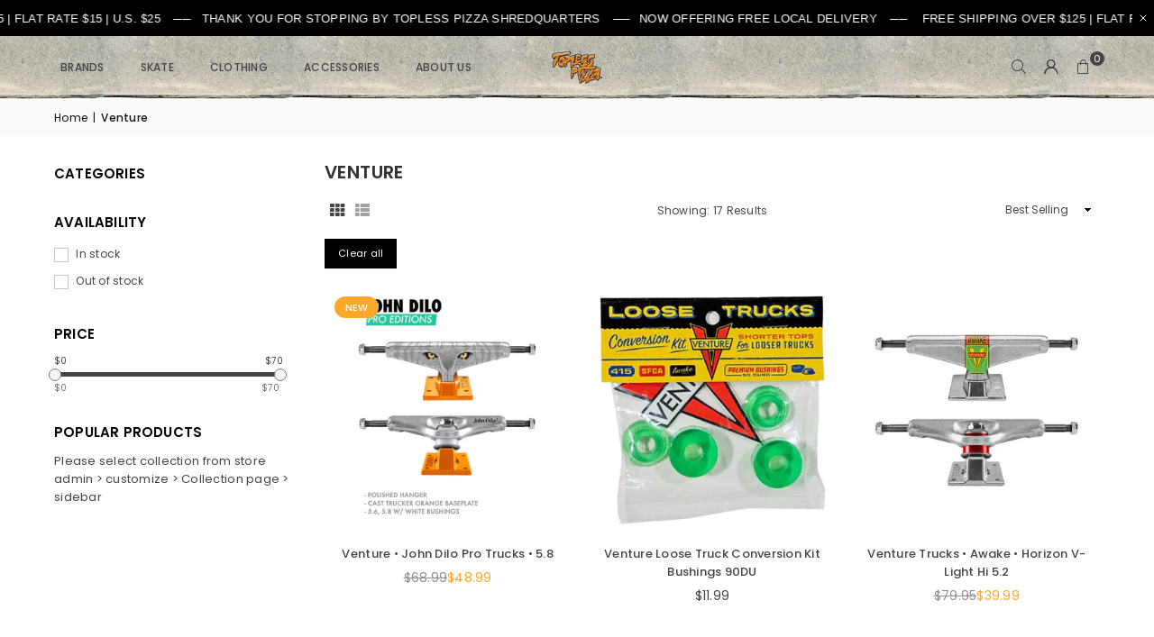

--- FILE ---
content_type: text/html; charset=utf-8
request_url: https://www.toplesspizza.ca/collections/venture
body_size: 34358
content:
<!doctype html>
<html class="no-js" lang="en" ><head><meta charset="utf-8"><meta http-equiv="X-UA-Compatible" content="IE=edge,chrome=1"><meta name="viewport" content="width=device-width, initial-scale=1.0"><meta name="theme-color" content="#000"><meta name="format-detection" content="telephone=no"><link rel="canonical" href="https://www.toplesspizza.ca/collections/venture"><link rel="preconnect" href="https://cdn.shopify.com" crossorigin><link rel="dns-prefetch" href="https://www.toplesspizza.ca" crossorigin><link rel="dns-prefetch" href="https://toplesspizza.myshopify.com" crossorigin><link rel="preconnect" href="https://fonts.shopifycdn.com" crossorigin><link rel="shortcut icon" href="//www.toplesspizza.ca/cdn/shop/files/Untitled-1_32x32.png?v=1734389218" type="image/png"><title>Venture &ndash; Topless Pizza</title><!-- /snippets/social-meta-tags.liquid --> <meta name="keywords" content="Topless Pizza, www.toplesspizza.ca" /><meta name="author" content="Jonas Marshall"><meta property="og:site_name" content="Topless Pizza"><meta property="og:url" content="https://www.toplesspizza.ca/collections/venture"><meta property="og:title" content="Venture"><meta property="og:type" content="website"><meta property="og:description" content="Shop exclusive skateboard brands at Canada&#39;s best prices. 35+ years of heritage serving every skater. FREE shipping over $125. SKATEBOARD CANADA™ REP."><meta property="og:image" content="http://www.toplesspizza.ca/cdn/shop/collections/New_Project_6_19.jpg?v=1712295996"><meta property="og:image:secure_url" content="https://www.toplesspizza.ca/cdn/shop/collections/New_Project_6_19.jpg?v=1712295996"><meta property="og:image:width" content="455"><meta property="og:image:height" content="455"><meta name="twitter:card" content="summary_large_image"><meta name="twitter:title" content="Venture"><meta name="twitter:description" content="Shop exclusive skateboard brands at Canada&#39;s best prices. 35+ years of heritage serving every skater. FREE shipping over $125. SKATEBOARD CANADA™ REP.">
<link rel="preconnect" href="https://fonts.googleapis.com"><link rel="preconnect" href="https://fonts.gstatic.com" crossorigin><link href="https://fonts.googleapis.com/css2?family=Poppins:wght@300;400;500;600;700&display=swap" rel="stylesheet"><style type="text/css">:root{--ft1:'Poppins';--ft2:'Poppins';--ft3:'Poppins';--site_gutter:15px;--grid_gutter:30px;--grid_gutter_sm:15px; --input_height:38px;--input_height_sm:32px;--error:#d20000}*,::after,::before{box-sizing:border-box}article,aside,details,figcaption,figure,footer,header,hgroup,main,menu,nav,section,summary{display:block}body,button,input,select,textarea{font-family:-apple-system,BlinkMacSystemFont,"Segoe UI","Roboto","Oxygen","Ubuntu","Cantarell","Helvetica Neue",sans-serif;-webkit-font-smoothing:antialiased;-webkit-text-size-adjust:100%}a{background-color:transparent}a,a:after,a:before{transition:all .3s ease-in-out}b,strong{font-weight:700;}em{font-style:italic}small{font-size:80%}sub,sup{font-size:75%;line-height:0;position:relative;vertical-align:baseline}sup{top:-.5em}sub{bottom:-.25em}img{max-width:100%;border:0}button,input,optgroup,select,textarea{color:inherit;font:inherit;margin:0;outline:0}button[disabled],input[disabled]{cursor:default}[type=button]::-moz-focus-inner,[type=reset]::-moz-focus-inner,[type=submit]::-moz-focus-inner,button::-moz-focus-inner{border-style:none;padding:0}[type=button]:-moz-focusring,[type=reset]:-moz-focusring,[type=submit]:-moz-focusring,button:-moz-focusring{outline:1px dotted ButtonText}input[type=email],input[type=number],input[type=password],input[type=search]{-webkit-appearance:none;-moz-appearance:none}table{width:100%;border-collapse:collapse;border-spacing:0}td,th{padding:0}textarea{overflow:auto;-webkit-appearance:none;-moz-appearance:none}[tabindex='-1']:focus{outline:0}a,img{outline:0!important;border:0}[role=button],a,button,input,label,select,textarea{touch-action:manipulation}.fl,.flex{display:flex}.fl1,.flex-item{flex:1}.clearfix::after{content:'';display:table;clear:both}.clear{clear:both}.icon__fallback-text,.v-hidden{position:absolute!important;overflow:hidden;clip:rect(0 0 0 0);height:1px;width:1px;margin:-1px;padding:0;border:0}.visibility-hidden{visibility:hidden}.js-focus-hidden:focus{outline:0}.no-js:not(html),.no-js .js{display:none}.no-js .no-js:not(html){display:block}.skip-link:focus{clip:auto;width:auto;height:auto;margin:0;color:#111;background-color:#fff;padding:10px;opacity:1;z-index:10000;transition:none}blockquote{background:#f8f8f8;font-weight:600;font-size:15px;font-style:normal;text-align:center;padding:0 30px;margin:0}.rte blockquote{padding:25px;margin-bottom:20px}blockquote p+cite{margin-top:7.5px}blockquote cite{display:block;font-size:13px;font-style:inherit}code,pre{font-family:Consolas,monospace;font-size:1em}pre{overflow:auto}.rte:last-child{margin-bottom:0}.rte .h1,.rte .h2,.rte .h3,.rte .h4,.rte .h5,.rte .h6,.rte h1,.rte h2,.rte h3,.rte h4,.rte h5,.rte h6{margin-top:15px;margin-bottom:7.5px}.rte .h1:first-child,.rte .h2:first-child,.rte .h3:first-child,.rte .h4:first-child,.rte .h5:first-child,.rte .h6:first-child,.rte h1:first-child,.rte h2:first-child,.rte h3:first-child,.rte h4:first-child,.rte h5:first-child,.rte h6:first-child{margin-top:0}.rte li{margin-bottom:4px;list-style:inherit}.rte li:last-child{margin-bottom:0}.rte-setting{margin-bottom:11.11111px}.rte-setting:last-child{margin-bottom:0}p:last-child{margin-bottom:0}li{list-style:none}.fine-print{font-size:1.07692em;font-style:italic;margin:20px 0}.txt--minor{font-size:80%}.txt--emphasis{font-style:italic}.icon{display:inline-block;width:20px;height:20px;vertical-align:middle;fill:currentColor}.no-svg .icon{display:none}svg.icon:not(.icon--full-color) circle,svg.icon:not(.icon--full-color) ellipse,svg.icon:not(.icon--full-color) g,svg.icon:not(.icon--full-color) line,svg.icon:not(.icon--full-color) path,svg.icon:not(.icon--full-color) polygon,svg.icon:not(.icon--full-color) polyline,svg.icon:not(.icon--full-color) rect,symbol.icon:not(.icon--full-color) circle,symbol.icon:not(.icon--full-color) ellipse,symbol.icon:not(.icon--full-color) g,symbol.icon:not(.icon--full-color) line,symbol.icon:not(.icon--full-color) path,symbol.icon:not(.icon--full-color) polygon,symbol.icon:not(.icon--full-color) polyline,symbol.icon:not(.icon--full-color) rect{fill:inherit;stroke:inherit}.no-svg .icon__fallback-text{position:static!important;overflow:inherit;clip:none;height:auto;width:auto;margin:0}ol,ul{margin:0;padding:0}ol{list-style:decimal}.list--inline{padding:0;margin:0}.list--inline li{display:inline-block;margin-bottom:0;vertical-align:middle}.rte img{height:auto}.rte table{table-layout:fixed}.rte ol,.rte ul{margin:20px 0 30px 30px}.rte ol.list--inline,.rte ul.list--inline{margin-left:0}.rte ul{list-style:disc outside}.rte ul ul{list-style:circle outside}.rte ul ul ul{list-style:square outside}.rte a:not(.btn){padding-bottom:1px}.tc .rte ol,.tc .rte ul,.tc.rte ol,.tc.rte ul{margin-left:0;list-style-position:inside}.rte__table-wrapper{max-width:100%;overflow:auto;-webkit-overflow-scrolling:touch}svg:not(:root){overflow:hidden}.video-wrapper{position:relative;overflow:hidden;max-width:100%;padding-bottom:56.25%;height:0;height:auto}.video-wrapper iframe{position:absolute;top:0;left:0;width:100%;height:100%}form{margin:0}legend{border:0;padding:0}button,input[type=submit],label[for]{cursor:pointer}input[type=text]{-webkit-appearance:none;-moz-appearance:none}[type=checkbox]+label,[type=radio]+label{display:inline-block;margin-bottom:0}textarea{min-height:100px}input[type=checkbox],input[type=radio]{margin:0 5px 0 0;vertical-align:middle}select::-ms-expand{display:none}.label--hidden{position:absolute;height:0;width:0;margin-bottom:0;overflow:hidden;clip:rect(1px,1px,1px,1px)}.form-vertical input,.form-vertical select,.form-vertical textarea{display:block;width:100%}.form-vertical [type=checkbox],.form-vertical [type=radio]{display:inline-block;width:auto;margin-right:5px}.form-vertical .btn,.form-vertical [type=submit]{display:inline-block;width:auto}.grid--table{display:table;table-layout:fixed;width:100%}.grid--table>.gitem{float:none;display:table-cell;vertical-align:middle}.is-transitioning{display:block!important;visibility:visible!important}.mr0{margin:0 !important;}.pd0{ padding:0 !important;}.db{display:block}.dbi{display:inline-block}.dn, .hidden,.btn.loading .txt {display:none}.of_hidden {overflow:hidden}.pa {position:absolute}.pr {position:relative}.l0 {left: 0;}.t0 {top: 0;}.fw-300{font-weight:300}.fw-400{font-weight:400}.fw-500{font-weight:500}.fw-600{font-weight:600}b,strong,.fw-700{font-weight:700}em, .em{font-style:italic}.tt-u{text-transform:uppercase}.tt-l{text-transform:lowercase}.tt-c{text-transform:capitalize}.tt-n{text-transform:none}.list-bullet,.list-arrow,.list-square,.order-list{padding:0 0 15px 15px;}.list-bullet li {list-style:disc; padding:4px 0; }.list-bullet ul, .list-circle ul, .list-arrow ul, .order-list li {padding-left:15px;}.list-square li {list-style:square; padding:4px 0; } .list-arrow li {list-style:disclosure-closed; padding:4px 0; }.order-list li {list-style:decimal; padding:4px 0; }.tdn {text-decoration:none!important}.tdu {text-decoration:underline}.imgFt{position:absolute;top:0;left:0;width:100%;height:100%;object-fit:cover; object-position:center; }.imgFl { display:block; width:100%; height:auto; }.imgWrapper { display:block; margin:auto; }.autoHt { height:auto; }.bgImg { background-size:cover; background-repeat:no-repeat; background-position:center; }.grid-sizer{width:25%; position:absolute}.w_auto {width:auto!important}.h_auto{height:auto}.w_100{width:100%!important}.h_100{height:100%!important}.pd10 {padding:10px;}.grid{display:flex;flex-wrap:wrap;list-style:none;margin:0 -7.5px }.gitem{flex:0 0 auto;padding-left:7.5px;padding-right:7.5px;width:100%}.col-1,.rwcols-1 .gitem, .wd100{width:100%}.col-2,.rwcols-2 .gitem,.wd50{width:50%}.col-3,.rwcols-3 .gitem,.wd33{width:33.33333%}.col-4,.rwcols-4 .gitem,.wd25{width:25%}.col-5,.rwcols-5 .gitem,.wd20{width:20%}.col-6,.rwcols-6 .gitem,.wd16{width:16.66667%}.col-7,.rwcols-7 .gitem,.wd14{width:14.28571%}.col-8,.rwcols-8 .gitem,.wd12{width:12.5%}.col-9,.rwcols-9 .gitem,.wd11{width:11.11111%}.col-10,.rwcols-10 .gitem,.wd10{width:10%}.wd30{width:30%}.wd37{width:37.5%}.wd40{width:40%}.wd60{width:60%}.wd62{width:62.5%}.wd66{width:66.66667%}.wd70{width:70%}.wd75{width:75%}.wd80{width:80%}.wd83{width:83.33333%}.wd87{width:87.5%}.wd90{width:90%}.wd100{width:100%}.show{display:block!important}.hide{display:none!important}.grid-products{margin:0 -0.0px}.grid-products .gitem{padding-left:0.0px;padding-right:0.0px}.f-row{flex-direction:row}.f-col{flex-direction:column}.f-wrap{flex-wrap:wrap}.f-nowrap{flex-wrap:nowrap}.f-jcs{justify-content:flex-start}.f-jce{justify-content:flex-end}.f-jcc{justify-content:center}.f-jcsb{justify-content:space-between}.f-jcsa{justify-content:space-around}.f-jcse{justify-content:space-evenly}.f-ais{align-items:flex-start}.f-aie{align-items:flex-end}.f-aic{align-items:center}.f-aib{align-items:baseline}.f-aist{align-items:stretch}.f-acs{align-content:flex-start}.f-ace{align-content:flex-end}.f-acc{align-content:center}.f-acsb{align-content:space-between}.f-acsa{align-content:space-around}.f-acst{align-content:stretch}.f-asa{align-self:auto}.f-ass{align-self:flex-start}.f-ase{align-self:flex-end}.f-asc{align-self:center}.f-asb{align-self:baseline}.f-asst{align-self:stretch}.order0{order:0}.order1{order:1}.order2{order:2}.order3{order:3}.tl{text-align:left!important}.tc{text-align:center!important}.tr{text-align:right!important}.m_auto{margin-left:auto;margin-right:auto}.ml_auto{margin-left:auto}.mr_auto{margin-right:auto}.m0{margin:0!important}.mt0{margin-top:0!important}.ml0{margin-left:0!important}.mr0{margin-right:0!important}.mb0{margin-bottom:0!important}.ml5{margin-left:5px}.mt5{margin-top:5px}.mr5{margin-right:5px}.mb5{margin-bottom:5px}.ml10{margin-left:10px}.mt10{margin-top:10px}.mr10{margin-right:10px}.mb10{margin-bottom:10px}.ml15{margin-left:15px}.mt15{margin-top:15px}.mr15{margin-right:15px}.mb15{margin-bottom:15px}.ml20{margin-left:20px}.mt20{margin-top:20px!important}.mr20{margin-right:20px}.mb20{margin-bottom:20px}.ml25{margin-left:25px}.mt25{margin-top:25px}.mr25{margin-right:25px}.mb25{margin-bottom:25px}.ml30{margin-left:30px}.mt30{margin-top:30px}.mr30{margin-right:30px}.mb30{margin-bottom:30px}.mb35{margin-bottom:35px}.mb40{margin-bottom:40px}.mb45{margin-bottom:45px}.mb50{margin-bottom:50px}@media (min-width:768px){.col-md-1{width:100%}.col-md-2,.rwcols-md-2 .gitem,.wd50-md{width:50%}.col-md-3,.rwcols-md-3 .gitem,.wd33-md{width:33.33333%}.col-md-4,.rwcols-md-4 .gitem,.wd25-md{width:25%}.col-md-5,.rwcols-md-5 .gitem,.wd20-md{width:20%}.col-md-6,.rwcols-md-6 .gitem,.wd16-md{width:16.66667%}.col-md-7,.rwcols-md-7 .gitem,.wd14-md{width:14.28571%}.col-md-8,.rwcols-md-8 .gitem,.wd12-md{width:12.5%}.col-md-9,.rwcols-md-9 .gitem,.wd11-md{width:11.11111%}.col-md-10,.rwcols-md-10 .gitem,.wd10-md{width:10%}.wd30-md{width:30%}.wd37-md{width:37.5%}.wd40-md{width:40%}.wd60-md{width:60%}.wd62-md{width:62.5%}.wd66-md{width:66.66667%}.wd70-md{width:70%}.wd75-md{width:75%}.wd80-md{width:80%}.wd83-md{width:83.33333%}.wd87-md{width:87.5%}.wd90-md{width:90%}.tl-md{text-align:left!important}.tc-md{text-align:center!important}.tr-md{text-align:right!important}.f-row-md{flex-direction:row}.f-col-md{flex-direction:column}.f-wrap-md{flex-wrap:wrap}.f-nowrap-md{flex-wrap:nowrap}.f-jcs-md{justify-content:flex-start}.f-jce-md{justify-content:flex-end}.f-jcc-md{justify-content:center}.f-jcsb-md{justify-content:space-between}.f-jcsa-md{justify-content:space-around}.f-jcse-md{justify-content:space-evenly}.f-ais-md{align-items:flex-start}.f-aie-md{align-items:flex-end}.f-aic-md{align-items:center}.f-aib-md{align-items:baseline}.f-aist-md{align-items:stretch}.f-acs-md{align-content:flex-start}.f-ace-md{align-content:flex-end}.f-acc-md{align-content:center}.f-acsb-md{align-content:space-between}.f-acsa-md{align-content:space-around}.f-acst-md{align-content:stretch}.f-asa-md{align-self:auto}.f-ass-md{align-self:flex-start}.f-ase-md{align-self:flex-end}.f-asc-md{align-self:center}.f-asb-md{align-self:baseline}.f-asst-md{align-self:stretch}.mb0-md{margin-bottom:0}.mb5-md{margin-bottom:5px}.mb10-md{margin-bottom:10px}.mb15-md{margin-bottom:15px}.mb20-md{margin-bottom:20px}.mb25-md{margin-bottom:25px}.mb30-md{margin-bottom:30px}.mb35-md{margin-bottom:35px}.mb40-md{margin-bottom:40px}.mb45-md{margin-bottom:45px}.mb50-md{margin-bottom:50px}}@media (min-width:1025px){.grid{margin:0 -15px }.gitem{padding-left:15px;padding-right:15px }.col-lg-1{width:100%}.col-lg-2,.rwcols-lg-2 .gitem,.wd50-lg{width:50%}.col-lg-3,.rwcols-lg-3 .gitem,.wd33-lg{width:33.33333%}.col-lg-4,.rwcols-lg-4 .gitem,.wd25-lg{width:25%}.col-lg-5,.rwcols-lg-5 .gitem,.wd20-lg{width:20%}.col-lg-6,.rwcols-lg-6 .gitem,.wd16-lg{width:16.66667%}.col-lg-7,.rwcols-lg-7 .gitem,.wd14-lg{width:14.28571%}.col-lg-8,.rwcols-lg-8 .gitem,.wd12-lg{width:12.5%}.col-lg-9,.rwcols-lg-9 .gitem,.wd11-lg{width:11.11111%}.col-lg-10,.rwcols-lg-10 .gitem,.wd10-lg{width:10%}.wd30-lg{width:30%}.wd37-lg{width:37.5%}.wd40-lg{width:40%}.wd60-lg{width:60%}.wd62-lg{width:62.5%}.wd66-lg{width:66.66667%}.wd70-lg{width:70%}.wd75-lg{width:75%}.wd80-lg{width:80%}.wd83-lg{width:83.33333%}.wd87-lg{width:87.5%}.wd90-lg{width:90%}.show-lg{display:block!important}.hide-lg{display:none!important}.f-row-lg{flex-direction:row}.f-col-lg{flex-direction:column}.f-wrap-lg{flex-wrap:wrap}.f-nowrap-lg{flex-wrap:nowrap}.tl-lg {text-align:left!important}.tc-lg {text-align:center!important}.tr-lg {text-align:right!important}.grid-products{margin:0 -10.0px}.grid-products .gitem{padding-left:10.0px;padding-right:10.0px}}@media (min-width:1280px){.col-xl-1{width:100%}.col-xl-2,.rwcols-xl-2 .gitem,.wd50-xl{width:50%}.col-xl-3,.rwcols-xl-3 .gitem,.wd33-xl{width:33.33333%}.col-xl-4,.rwcols-xl-4 .gitem,.wd25-xl{width:25%}.col-xl-5,.rwcols-xl-5 .gitem,.wd20-xl{width:20%}.col-xl-6,.rwcols-xl-6 .gitem,.wd16-xl{width:16.66667%}.col-xl-7,.rwcols-xl-7 .gitem,.wd14-xl{width:14.28571%}.col-xl-8,.rwcols-xl-8 .gitem,.wd12-xl{width:12.5%}.col-xl-9,.rwcols-xl-9 .gitem,.wd11-xl{width:11.11111%}.col-xl-10,.rwcols-xl-10 .gitem,.wd10-xl{width:10%}.wd30-xl{width:30%}.wd37-xl{width:37.5%}.wd40-xl{width:40%}.wd60-xl{width:60%}.wd62-xl{width:62.5%}.wd66-xl{width:66.66667%}.wd70-xl{width:70%}.wd75-xl{width:75%}.wd80-xl{width:80%}.wd83-xl{width:83.33333%}.wd87-xl{width:87.5%}.wd90-xl{width:90%}.show-xl{display:block!important}.hide-xl{display:none!important}.f-wrap-xl{flex-wrap:wrap}.f-col-xl{flex-direction:column}.tl-xl {text-align:left!important}.tc-xl {text-align:center!important}.tr-xl {text-align:right!important}}@media only screen and (min-width:768px) and (max-width:1024px){.show-md{display:block!important}.hide-md{display:none!important}}@media only screen and (max-width:767px){.show-sm{display:block!important}.hide-sm{display:none!important}}@font-face{font-family:Adorn-Icons;src:url("//www.toplesspizza.ca/cdn/shop/t/25/assets/adorn-icons.woff2?v=51276908559411956971761091466") format('woff2'),url("//www.toplesspizza.ca/cdn/shop/t/25/assets/adorn-icons.woff?v=74340402737950993131761091466") format('woff');font-weight:400;font-style:normal;font-display:swap}.at{font:normal normal normal 15px/1 Adorn-Icons;speak:none;text-transform:none;display:inline-block;vertical-align:middle;text-rendering:auto;-webkit-font-smoothing:antialiased;-moz-osx-font-smoothing:grayscale}.page-width { margin:0 auto; padding-left:15px; padding-right:15px; max-width:1200px; }.fullwidth, .breadcrumbs.fullwidth { max-width:100%; padding-left:10px; padding-right:10px; }.template-product .fullwidth.npd .product-single__meta{ padding: 0 20px;}@media only screen and (min-width:766px) { .page-width { padding-left:20px; padding-right:20px; }.fullwidth, .breadcrumbs.fullwidth { padding-left:15px; padding-right:15px; }.template-product .fullwidth.npd:not(.style6) .product-single__meta{ padding-right:30px}}@media only screen and (min-width:1280px){.fullwidth, .breadcrumbs.fullwidth { padding-left:55px; padding-right:55px; }.template-product .fullwidth.npd:not(.style6) .product-single__meta{ padding-right:55px;}}.fullwidth.npd { padding-left:0; padding-right:0; }.fs10 { font-size:10px;}.fs12 { font-size:12px;}.fs14 { font-size:14px;}.fs16 { font-size:16px;}.fs18 { font-size:18px;}.fs20 { font-size:20px;}.fs22 { font-size:22px;}.fs24 { font-size:24px;}.fs26 { font-size:26px;}.fs28 { font-size:28px;}.fs30 { font-size:30px;}</style><link rel="stylesheet" href="//www.toplesspizza.ca/cdn/shop/t/25/assets/theme.css?v=142727111075596094591761153371" type="text/css" media="all">    <script src="//www.toplesspizza.ca/cdn/shop/t/25/assets/lazysizes.js?v=103082535952790022801761091466" async></script>  <script src="//www.toplesspizza.ca/cdn/shop/t/25/assets/jquery.min.js?v=115860211936397945481761091466"defer="defer"></script><script>var theme = {strings:{showMore:"Show More",showLess:"Show Less"},mlcurrency:false,moneyFormat:"${{amount}}",shopCurrency:"CAD",autoCurrencies:true,CurrencyFormat:'money_format',ajax_cart:true,fixedHeader:true,animation:false,animationMobile:true,searchresult:"See all results for \u0026quot;{{ terms }}\u0026quot;",wlAvailable:"Available in Wishlist",rtl:false,};document.documentElement.className = document.documentElement.className.replace('no-js', 'js');        var alpha = "Abcdefghijklmnopqrstuvwxyz".split(""), thm = alpha[0]+alpha[21]+alpha[14]+alpha[13]+alpha[4], shpeml = 'toplesspizza@yahoo.com', dmn = window.location.hostname;        window.lazySizesConfig = window.lazySizesConfig || {};window.lazySizesConfig.loadMode = 1;      window.lazySizesConfig.loadHidden = false;        window.shopUrl = 'https://www.toplesspizza.ca';      window.routes = {        cart_add_url: '/cart/add',        cart_change_url: '/cart/change',        cart_update_url: '/cart/update',        cart_url: '/cart',        predictive_search_url: '/search/suggest'      };      window.cartStrings = { error:`There was an error while updating your cart. Please try again.`,quantityError:`You can only add [quantity] of this item.`,discount_already: `Discount code already applied`,discount_error: `Discount code cannot be applied to your cart`,discount_ship: `Shipping discounts are shown at checkout after adding an address` };      window.variantStrings = {addToCart: `Add to cart`,preOrder: `Pre-Order`,soldOut: `Sold out`,unavailable: `Unavailable`,unavailable_with_option: `Translation missing: en.products.product.value_unavailable`,};</script><script src="//www.toplesspizza.ca/cdn/shop/t/25/assets/vendor.js?v=175121317203878727231761091467" defer="defer"></script>  
  <script>window.performance && window.performance.mark && window.performance.mark('shopify.content_for_header.start');</script><meta name="google-site-verification" content="LO19aeLec94HehBFvmCwCly2mU4gJxigF2OEVhVovgs">
<meta name="google-site-verification" content="LO19aeLec94HehBFvmCwCly2mU4gJxigF2OEVhVovgs">
<meta name="facebook-domain-verification" content="al6m321ld0cpprxeqttdq0yx38bg0u">
<meta name="facebook-domain-verification" content="kqlfln2kk3k3aylzqy9ak2yanelmho">
<meta name="facebook-domain-verification" content="xm22th12b8v2yv2eqmz3y2eqmonahx">
<meta name="google-site-verification" content="b-Qrgwc3lz1Ph0BUHaTNXdBfQmg5o18fWOS8r8wlgzs">
<meta id="shopify-digital-wallet" name="shopify-digital-wallet" content="/24722571341/digital_wallets/dialog">
<meta name="shopify-checkout-api-token" content="2fbcce46a9f4de81efac586cbfd3d893">
<meta id="in-context-paypal-metadata" data-shop-id="24722571341" data-venmo-supported="false" data-environment="production" data-locale="en_US" data-paypal-v4="true" data-currency="CAD">
<link rel="alternate" type="application/atom+xml" title="Feed" href="/collections/venture.atom" />
<link rel="alternate" type="application/json+oembed" href="https://www.toplesspizza.ca/collections/venture.oembed">
<script async="async" src="/checkouts/internal/preloads.js?locale=en-CA"></script>
<link rel="preconnect" href="https://shop.app" crossorigin="anonymous">
<script async="async" src="https://shop.app/checkouts/internal/preloads.js?locale=en-CA&shop_id=24722571341" crossorigin="anonymous"></script>
<script id="apple-pay-shop-capabilities" type="application/json">{"shopId":24722571341,"countryCode":"CA","currencyCode":"CAD","merchantCapabilities":["supports3DS"],"merchantId":"gid:\/\/shopify\/Shop\/24722571341","merchantName":"Topless Pizza","requiredBillingContactFields":["postalAddress","email","phone"],"requiredShippingContactFields":["postalAddress","email","phone"],"shippingType":"shipping","supportedNetworks":["visa","masterCard","interac"],"total":{"type":"pending","label":"Topless Pizza","amount":"1.00"},"shopifyPaymentsEnabled":true,"supportsSubscriptions":true}</script>
<script id="shopify-features" type="application/json">{"accessToken":"2fbcce46a9f4de81efac586cbfd3d893","betas":["rich-media-storefront-analytics"],"domain":"www.toplesspizza.ca","predictiveSearch":true,"shopId":24722571341,"locale":"en"}</script>
<script>var Shopify = Shopify || {};
Shopify.shop = "toplesspizza.myshopify.com";
Shopify.locale = "en";
Shopify.currency = {"active":"CAD","rate":"1.0"};
Shopify.country = "CA";
Shopify.theme = {"name":"avone-5-6-0","id":140315525197,"schema_name":"Avone","schema_version":"5.6.0","theme_store_id":null,"role":"main"};
Shopify.theme.handle = "null";
Shopify.theme.style = {"id":null,"handle":null};
Shopify.cdnHost = "www.toplesspizza.ca/cdn";
Shopify.routes = Shopify.routes || {};
Shopify.routes.root = "/";</script>
<script type="module">!function(o){(o.Shopify=o.Shopify||{}).modules=!0}(window);</script>
<script>!function(o){function n(){var o=[];function n(){o.push(Array.prototype.slice.apply(arguments))}return n.q=o,n}var t=o.Shopify=o.Shopify||{};t.loadFeatures=n(),t.autoloadFeatures=n()}(window);</script>
<script>
  window.ShopifyPay = window.ShopifyPay || {};
  window.ShopifyPay.apiHost = "shop.app\/pay";
  window.ShopifyPay.redirectState = null;
</script>
<script id="shop-js-analytics" type="application/json">{"pageType":"collection"}</script>
<script defer="defer" async type="module" src="//www.toplesspizza.ca/cdn/shopifycloud/shop-js/modules/v2/client.init-shop-cart-sync_BN7fPSNr.en.esm.js"></script>
<script defer="defer" async type="module" src="//www.toplesspizza.ca/cdn/shopifycloud/shop-js/modules/v2/chunk.common_Cbph3Kss.esm.js"></script>
<script defer="defer" async type="module" src="//www.toplesspizza.ca/cdn/shopifycloud/shop-js/modules/v2/chunk.modal_DKumMAJ1.esm.js"></script>
<script type="module">
  await import("//www.toplesspizza.ca/cdn/shopifycloud/shop-js/modules/v2/client.init-shop-cart-sync_BN7fPSNr.en.esm.js");
await import("//www.toplesspizza.ca/cdn/shopifycloud/shop-js/modules/v2/chunk.common_Cbph3Kss.esm.js");
await import("//www.toplesspizza.ca/cdn/shopifycloud/shop-js/modules/v2/chunk.modal_DKumMAJ1.esm.js");

  window.Shopify.SignInWithShop?.initShopCartSync?.({"fedCMEnabled":true,"windoidEnabled":true});

</script>
<script>
  window.Shopify = window.Shopify || {};
  if (!window.Shopify.featureAssets) window.Shopify.featureAssets = {};
  window.Shopify.featureAssets['shop-js'] = {"shop-cart-sync":["modules/v2/client.shop-cart-sync_CJVUk8Jm.en.esm.js","modules/v2/chunk.common_Cbph3Kss.esm.js","modules/v2/chunk.modal_DKumMAJ1.esm.js"],"init-fed-cm":["modules/v2/client.init-fed-cm_7Fvt41F4.en.esm.js","modules/v2/chunk.common_Cbph3Kss.esm.js","modules/v2/chunk.modal_DKumMAJ1.esm.js"],"init-shop-email-lookup-coordinator":["modules/v2/client.init-shop-email-lookup-coordinator_Cc088_bR.en.esm.js","modules/v2/chunk.common_Cbph3Kss.esm.js","modules/v2/chunk.modal_DKumMAJ1.esm.js"],"init-windoid":["modules/v2/client.init-windoid_hPopwJRj.en.esm.js","modules/v2/chunk.common_Cbph3Kss.esm.js","modules/v2/chunk.modal_DKumMAJ1.esm.js"],"shop-button":["modules/v2/client.shop-button_B0jaPSNF.en.esm.js","modules/v2/chunk.common_Cbph3Kss.esm.js","modules/v2/chunk.modal_DKumMAJ1.esm.js"],"shop-cash-offers":["modules/v2/client.shop-cash-offers_DPIskqss.en.esm.js","modules/v2/chunk.common_Cbph3Kss.esm.js","modules/v2/chunk.modal_DKumMAJ1.esm.js"],"shop-toast-manager":["modules/v2/client.shop-toast-manager_CK7RT69O.en.esm.js","modules/v2/chunk.common_Cbph3Kss.esm.js","modules/v2/chunk.modal_DKumMAJ1.esm.js"],"init-shop-cart-sync":["modules/v2/client.init-shop-cart-sync_BN7fPSNr.en.esm.js","modules/v2/chunk.common_Cbph3Kss.esm.js","modules/v2/chunk.modal_DKumMAJ1.esm.js"],"init-customer-accounts-sign-up":["modules/v2/client.init-customer-accounts-sign-up_CfPf4CXf.en.esm.js","modules/v2/client.shop-login-button_DeIztwXF.en.esm.js","modules/v2/chunk.common_Cbph3Kss.esm.js","modules/v2/chunk.modal_DKumMAJ1.esm.js"],"pay-button":["modules/v2/client.pay-button_CgIwFSYN.en.esm.js","modules/v2/chunk.common_Cbph3Kss.esm.js","modules/v2/chunk.modal_DKumMAJ1.esm.js"],"init-customer-accounts":["modules/v2/client.init-customer-accounts_DQ3x16JI.en.esm.js","modules/v2/client.shop-login-button_DeIztwXF.en.esm.js","modules/v2/chunk.common_Cbph3Kss.esm.js","modules/v2/chunk.modal_DKumMAJ1.esm.js"],"avatar":["modules/v2/client.avatar_BTnouDA3.en.esm.js"],"init-shop-for-new-customer-accounts":["modules/v2/client.init-shop-for-new-customer-accounts_CsZy_esa.en.esm.js","modules/v2/client.shop-login-button_DeIztwXF.en.esm.js","modules/v2/chunk.common_Cbph3Kss.esm.js","modules/v2/chunk.modal_DKumMAJ1.esm.js"],"shop-follow-button":["modules/v2/client.shop-follow-button_BRMJjgGd.en.esm.js","modules/v2/chunk.common_Cbph3Kss.esm.js","modules/v2/chunk.modal_DKumMAJ1.esm.js"],"checkout-modal":["modules/v2/client.checkout-modal_B9Drz_yf.en.esm.js","modules/v2/chunk.common_Cbph3Kss.esm.js","modules/v2/chunk.modal_DKumMAJ1.esm.js"],"shop-login-button":["modules/v2/client.shop-login-button_DeIztwXF.en.esm.js","modules/v2/chunk.common_Cbph3Kss.esm.js","modules/v2/chunk.modal_DKumMAJ1.esm.js"],"lead-capture":["modules/v2/client.lead-capture_DXYzFM3R.en.esm.js","modules/v2/chunk.common_Cbph3Kss.esm.js","modules/v2/chunk.modal_DKumMAJ1.esm.js"],"shop-login":["modules/v2/client.shop-login_CA5pJqmO.en.esm.js","modules/v2/chunk.common_Cbph3Kss.esm.js","modules/v2/chunk.modal_DKumMAJ1.esm.js"],"payment-terms":["modules/v2/client.payment-terms_BxzfvcZJ.en.esm.js","modules/v2/chunk.common_Cbph3Kss.esm.js","modules/v2/chunk.modal_DKumMAJ1.esm.js"]};
</script>
<script>(function() {
  var isLoaded = false;
  function asyncLoad() {
    if (isLoaded) return;
    isLoaded = true;
    var urls = ["https:\/\/cdn.s3.pop-convert.com\/pcjs.production.min.js?unique_id=toplesspizza.myshopify.com\u0026shop=toplesspizza.myshopify.com","https:\/\/script.pop-convert.com\/new-micro\/production.pc.min.js?unique_id=toplesspizza.myshopify.com\u0026shop=toplesspizza.myshopify.com"];
    for (var i = 0; i < urls.length; i++) {
      var s = document.createElement('script');
      s.type = 'text/javascript';
      s.async = true;
      s.src = urls[i];
      var x = document.getElementsByTagName('script')[0];
      x.parentNode.insertBefore(s, x);
    }
  };
  if(window.attachEvent) {
    window.attachEvent('onload', asyncLoad);
  } else {
    window.addEventListener('load', asyncLoad, false);
  }
})();</script>
<script id="__st">var __st={"a":24722571341,"offset":-25200,"reqid":"f884f0b2-d9b7-4ee3-a330-b153681d62c2-1770093939","pageurl":"www.toplesspizza.ca\/collections\/venture","u":"593b48488c0f","p":"collection","rtyp":"collection","rid":276607598669};</script>
<script>window.ShopifyPaypalV4VisibilityTracking = true;</script>
<script id="captcha-bootstrap">!function(){'use strict';const t='contact',e='account',n='new_comment',o=[[t,t],['blogs',n],['comments',n],[t,'customer']],c=[[e,'customer_login'],[e,'guest_login'],[e,'recover_customer_password'],[e,'create_customer']],r=t=>t.map((([t,e])=>`form[action*='/${t}']:not([data-nocaptcha='true']) input[name='form_type'][value='${e}']`)).join(','),a=t=>()=>t?[...document.querySelectorAll(t)].map((t=>t.form)):[];function s(){const t=[...o],e=r(t);return a(e)}const i='password',u='form_key',d=['recaptcha-v3-token','g-recaptcha-response','h-captcha-response',i],f=()=>{try{return window.sessionStorage}catch{return}},m='__shopify_v',_=t=>t.elements[u];function p(t,e,n=!1){try{const o=window.sessionStorage,c=JSON.parse(o.getItem(e)),{data:r}=function(t){const{data:e,action:n}=t;return t[m]||n?{data:e,action:n}:{data:t,action:n}}(c);for(const[e,n]of Object.entries(r))t.elements[e]&&(t.elements[e].value=n);n&&o.removeItem(e)}catch(o){console.error('form repopulation failed',{error:o})}}const l='form_type',E='cptcha';function T(t){t.dataset[E]=!0}const w=window,h=w.document,L='Shopify',v='ce_forms',y='captcha';let A=!1;((t,e)=>{const n=(g='f06e6c50-85a8-45c8-87d0-21a2b65856fe',I='https://cdn.shopify.com/shopifycloud/storefront-forms-hcaptcha/ce_storefront_forms_captcha_hcaptcha.v1.5.2.iife.js',D={infoText:'Protected by hCaptcha',privacyText:'Privacy',termsText:'Terms'},(t,e,n)=>{const o=w[L][v],c=o.bindForm;if(c)return c(t,g,e,D).then(n);var r;o.q.push([[t,g,e,D],n]),r=I,A||(h.body.append(Object.assign(h.createElement('script'),{id:'captcha-provider',async:!0,src:r})),A=!0)});var g,I,D;w[L]=w[L]||{},w[L][v]=w[L][v]||{},w[L][v].q=[],w[L][y]=w[L][y]||{},w[L][y].protect=function(t,e){n(t,void 0,e),T(t)},Object.freeze(w[L][y]),function(t,e,n,w,h,L){const[v,y,A,g]=function(t,e,n){const i=e?o:[],u=t?c:[],d=[...i,...u],f=r(d),m=r(i),_=r(d.filter((([t,e])=>n.includes(e))));return[a(f),a(m),a(_),s()]}(w,h,L),I=t=>{const e=t.target;return e instanceof HTMLFormElement?e:e&&e.form},D=t=>v().includes(t);t.addEventListener('submit',(t=>{const e=I(t);if(!e)return;const n=D(e)&&!e.dataset.hcaptchaBound&&!e.dataset.recaptchaBound,o=_(e),c=g().includes(e)&&(!o||!o.value);(n||c)&&t.preventDefault(),c&&!n&&(function(t){try{if(!f())return;!function(t){const e=f();if(!e)return;const n=_(t);if(!n)return;const o=n.value;o&&e.removeItem(o)}(t);const e=Array.from(Array(32),(()=>Math.random().toString(36)[2])).join('');!function(t,e){_(t)||t.append(Object.assign(document.createElement('input'),{type:'hidden',name:u})),t.elements[u].value=e}(t,e),function(t,e){const n=f();if(!n)return;const o=[...t.querySelectorAll(`input[type='${i}']`)].map((({name:t})=>t)),c=[...d,...o],r={};for(const[a,s]of new FormData(t).entries())c.includes(a)||(r[a]=s);n.setItem(e,JSON.stringify({[m]:1,action:t.action,data:r}))}(t,e)}catch(e){console.error('failed to persist form',e)}}(e),e.submit())}));const S=(t,e)=>{t&&!t.dataset[E]&&(n(t,e.some((e=>e===t))),T(t))};for(const o of['focusin','change'])t.addEventListener(o,(t=>{const e=I(t);D(e)&&S(e,y())}));const B=e.get('form_key'),M=e.get(l),P=B&&M;t.addEventListener('DOMContentLoaded',(()=>{const t=y();if(P)for(const e of t)e.elements[l].value===M&&p(e,B);[...new Set([...A(),...v().filter((t=>'true'===t.dataset.shopifyCaptcha))])].forEach((e=>S(e,t)))}))}(h,new URLSearchParams(w.location.search),n,t,e,['guest_login'])})(!0,!0)}();</script>
<script integrity="sha256-4kQ18oKyAcykRKYeNunJcIwy7WH5gtpwJnB7kiuLZ1E=" data-source-attribution="shopify.loadfeatures" defer="defer" src="//www.toplesspizza.ca/cdn/shopifycloud/storefront/assets/storefront/load_feature-a0a9edcb.js" crossorigin="anonymous"></script>
<script crossorigin="anonymous" defer="defer" src="//www.toplesspizza.ca/cdn/shopifycloud/storefront/assets/shopify_pay/storefront-65b4c6d7.js?v=20250812"></script>
<script data-source-attribution="shopify.dynamic_checkout.dynamic.init">var Shopify=Shopify||{};Shopify.PaymentButton=Shopify.PaymentButton||{isStorefrontPortableWallets:!0,init:function(){window.Shopify.PaymentButton.init=function(){};var t=document.createElement("script");t.src="https://www.toplesspizza.ca/cdn/shopifycloud/portable-wallets/latest/portable-wallets.en.js",t.type="module",document.head.appendChild(t)}};
</script>
<script data-source-attribution="shopify.dynamic_checkout.buyer_consent">
  function portableWalletsHideBuyerConsent(e){var t=document.getElementById("shopify-buyer-consent"),n=document.getElementById("shopify-subscription-policy-button");t&&n&&(t.classList.add("hidden"),t.setAttribute("aria-hidden","true"),n.removeEventListener("click",e))}function portableWalletsShowBuyerConsent(e){var t=document.getElementById("shopify-buyer-consent"),n=document.getElementById("shopify-subscription-policy-button");t&&n&&(t.classList.remove("hidden"),t.removeAttribute("aria-hidden"),n.addEventListener("click",e))}window.Shopify?.PaymentButton&&(window.Shopify.PaymentButton.hideBuyerConsent=portableWalletsHideBuyerConsent,window.Shopify.PaymentButton.showBuyerConsent=portableWalletsShowBuyerConsent);
</script>
<script data-source-attribution="shopify.dynamic_checkout.cart.bootstrap">document.addEventListener("DOMContentLoaded",(function(){function t(){return document.querySelector("shopify-accelerated-checkout-cart, shopify-accelerated-checkout")}if(t())Shopify.PaymentButton.init();else{new MutationObserver((function(e,n){t()&&(Shopify.PaymentButton.init(),n.disconnect())})).observe(document.body,{childList:!0,subtree:!0})}}));
</script>
<link id="shopify-accelerated-checkout-styles" rel="stylesheet" media="screen" href="https://www.toplesspizza.ca/cdn/shopifycloud/portable-wallets/latest/accelerated-checkout-backwards-compat.css" crossorigin="anonymous">
<style id="shopify-accelerated-checkout-cart">
        #shopify-buyer-consent {
  margin-top: 1em;
  display: inline-block;
  width: 100%;
}

#shopify-buyer-consent.hidden {
  display: none;
}

#shopify-subscription-policy-button {
  background: none;
  border: none;
  padding: 0;
  text-decoration: underline;
  font-size: inherit;
  cursor: pointer;
}

#shopify-subscription-policy-button::before {
  box-shadow: none;
}

      </style>

<script>window.performance && window.performance.mark && window.performance.mark('shopify.content_for_header.end');</script>
<!-- BEGIN app block: shopify://apps/b-s-announcements/blocks/boostandsales_bar/622d5231-2b17-46c2-b570-613654521b45 -->
<script>
  window.boostAndSales_BarConfigs = [{"type":"marquee","uuid":"cac5bd84-5e2c-4e7a-85c6-45e575de6975","design":{"action":{"color":"000000","background":"68D667","couponColor":"FFFFFF","borderRadius":4,"couponBackground":"000000","couponBorderRadius":5},"slider":{"nav":{"color":"000000","background":"FFFFFF","hideBackground":false}},"zIndex":101,"content":{"font":"Arial","size":13,"color":"FFFFFF","style":[],"sizeMobile":100},"template":"custom","useZIndex":false,"background":{"type":"gradient","color":"000000","gradient":{"color":["000000","000000"]},"type_gradient":"linear"}},"target":{"pages":"all","device":"all","countries":"all","pages_custom":{"value":"","condition":"is"},"countries_list":[]},"content":{"simple":{"text":"SALE 50% OFF","action":{"code":"PROMO50","link":"","text":"Learn more","type":"none","isCopy":false,"urlNewTab":false}},"slider":[{"text":"SALE 50% OFF","action":{"code":"PROMO50","link":"","text":"Learn more","type":"none","isCopy":false,"urlNewTab":false}},{"text":"NEW COLLECTION","action":{"code":"PROMO50","link":"","text":"Learn more","type":"none","isCopy":false,"urlNewTab":false}}],"animation":{"text":"FREE SHIPPING OVER $125 | FLAT RATE $15 | U.S. $25         ──        THANK YOU FOR STOPPING BY TOPLESS PIZZA SHREDQUARTERS         ──      NOW OFFERING   FREE LOCAL DELIVERY         ──","action":{"code":"FIRSTSLICE","link":"","text":"Learn more","type":"none","isCopy":true,"urlNewTab":false}}},"position":{"fixed":false,"sticky":false,"location":"top"},"schedule":{"type":"always","hourly":[[1,1,1,1,1,1,1,1,1,1,1,1,1,1,1,1,1,1,1,1,1,1,1,1],[1,1,1,1,1,1,1,1,1,1,1,1,1,1,1,1,1,1,1,1,1,1,1,1],[1,1,1,1,1,1,1,1,1,1,1,1,1,1,1,1,1,1,1,1,1,1,1,1],[1,1,1,1,1,1,1,1,1,1,1,1,1,1,1,1,1,1,1,1,1,1,1,1],[1,1,1,1,1,1,1,1,1,1,1,1,1,1,1,1,1,1,1,1,1,1,1,1],[1,1,1,1,1,1,1,1,1,1,1,1,1,1,1,1,1,1,1,1,1,1,1,1],[1,1,1,1,1,1,1,1,1,1,1,1,1,1,1,1,1,1,1,1,1,1,1,1]],"isShow":true,"timezone":"Etc/GMT+12_GMT-12:00","localTime":false,"date_range":{"end":"","start":"","time_end":"","time_start":""},"days_interval":{"end":"","days":[],"type":"period","start":"00:00","period":"everyday"}},"close_button":{"show":true,"size":20,"color":"FFFFFF","position":"right"},"content_lang":{"en":{"simple":{"text":"SALE 50% OFF","action":{"code":"PROMO50","link":"","text":"Learn more","type":"none","isCopy":false,"urlNewTab":false}},"slider":[{"text":"SALE 50% OFF","action":{"code":"PROMO50","link":"","text":"Learn more","type":"none","isCopy":false,"urlNewTab":false}},{"text":"NEW COLLECTION","action":{"code":"PROMO50","link":"","text":"Learn more","type":"none","isCopy":false,"urlNewTab":false}}],"animation":{"text":"FREE SHIPPING OVER $99 | FLAT RATE $15 | U.S. $25         ───        THANK YOU FOR SHOPPING AT TOPLESS PIZZA SHREDQUARTERS         ㅤ───‎","action":{"code":"FIRSTSLICE","link":"","text":"Learn more","type":"coupon","isCopy":true,"urlNewTab":false}}}},"base_language":"en","slider_settings":{"speed":500,"button":"","showNav":true,"autoPlay":true,"duration":5,"direction":"left","cursorStop":false},"multilang_enabled":false,"animation_settings":{"speed":13,"direction":"left","cursorStop":true}}];
</script>
<!-- END app block --><script src="https://cdn.shopify.com/extensions/019b7dd8-66fa-788b-9e05-aab88f32759c/shpf-bar-33/assets/main-bar.js" type="text/javascript" defer="defer"></script>
<link href="https://monorail-edge.shopifysvc.com" rel="dns-prefetch">
<script>(function(){if ("sendBeacon" in navigator && "performance" in window) {try {var session_token_from_headers = performance.getEntriesByType('navigation')[0].serverTiming.find(x => x.name == '_s').description;} catch {var session_token_from_headers = undefined;}var session_cookie_matches = document.cookie.match(/_shopify_s=([^;]*)/);var session_token_from_cookie = session_cookie_matches && session_cookie_matches.length === 2 ? session_cookie_matches[1] : "";var session_token = session_token_from_headers || session_token_from_cookie || "";function handle_abandonment_event(e) {var entries = performance.getEntries().filter(function(entry) {return /monorail-edge.shopifysvc.com/.test(entry.name);});if (!window.abandonment_tracked && entries.length === 0) {window.abandonment_tracked = true;var currentMs = Date.now();var navigation_start = performance.timing.navigationStart;var payload = {shop_id: 24722571341,url: window.location.href,navigation_start,duration: currentMs - navigation_start,session_token,page_type: "collection"};window.navigator.sendBeacon("https://monorail-edge.shopifysvc.com/v1/produce", JSON.stringify({schema_id: "online_store_buyer_site_abandonment/1.1",payload: payload,metadata: {event_created_at_ms: currentMs,event_sent_at_ms: currentMs}}));}}window.addEventListener('pagehide', handle_abandonment_event);}}());</script>
<script id="web-pixels-manager-setup">(function e(e,d,r,n,o){if(void 0===o&&(o={}),!Boolean(null===(a=null===(i=window.Shopify)||void 0===i?void 0:i.analytics)||void 0===a?void 0:a.replayQueue)){var i,a;window.Shopify=window.Shopify||{};var t=window.Shopify;t.analytics=t.analytics||{};var s=t.analytics;s.replayQueue=[],s.publish=function(e,d,r){return s.replayQueue.push([e,d,r]),!0};try{self.performance.mark("wpm:start")}catch(e){}var l=function(){var e={modern:/Edge?\/(1{2}[4-9]|1[2-9]\d|[2-9]\d{2}|\d{4,})\.\d+(\.\d+|)|Firefox\/(1{2}[4-9]|1[2-9]\d|[2-9]\d{2}|\d{4,})\.\d+(\.\d+|)|Chrom(ium|e)\/(9{2}|\d{3,})\.\d+(\.\d+|)|(Maci|X1{2}).+ Version\/(15\.\d+|(1[6-9]|[2-9]\d|\d{3,})\.\d+)([,.]\d+|)( \(\w+\)|)( Mobile\/\w+|) Safari\/|Chrome.+OPR\/(9{2}|\d{3,})\.\d+\.\d+|(CPU[ +]OS|iPhone[ +]OS|CPU[ +]iPhone|CPU IPhone OS|CPU iPad OS)[ +]+(15[._]\d+|(1[6-9]|[2-9]\d|\d{3,})[._]\d+)([._]\d+|)|Android:?[ /-](13[3-9]|1[4-9]\d|[2-9]\d{2}|\d{4,})(\.\d+|)(\.\d+|)|Android.+Firefox\/(13[5-9]|1[4-9]\d|[2-9]\d{2}|\d{4,})\.\d+(\.\d+|)|Android.+Chrom(ium|e)\/(13[3-9]|1[4-9]\d|[2-9]\d{2}|\d{4,})\.\d+(\.\d+|)|SamsungBrowser\/([2-9]\d|\d{3,})\.\d+/,legacy:/Edge?\/(1[6-9]|[2-9]\d|\d{3,})\.\d+(\.\d+|)|Firefox\/(5[4-9]|[6-9]\d|\d{3,})\.\d+(\.\d+|)|Chrom(ium|e)\/(5[1-9]|[6-9]\d|\d{3,})\.\d+(\.\d+|)([\d.]+$|.*Safari\/(?![\d.]+ Edge\/[\d.]+$))|(Maci|X1{2}).+ Version\/(10\.\d+|(1[1-9]|[2-9]\d|\d{3,})\.\d+)([,.]\d+|)( \(\w+\)|)( Mobile\/\w+|) Safari\/|Chrome.+OPR\/(3[89]|[4-9]\d|\d{3,})\.\d+\.\d+|(CPU[ +]OS|iPhone[ +]OS|CPU[ +]iPhone|CPU IPhone OS|CPU iPad OS)[ +]+(10[._]\d+|(1[1-9]|[2-9]\d|\d{3,})[._]\d+)([._]\d+|)|Android:?[ /-](13[3-9]|1[4-9]\d|[2-9]\d{2}|\d{4,})(\.\d+|)(\.\d+|)|Mobile Safari.+OPR\/([89]\d|\d{3,})\.\d+\.\d+|Android.+Firefox\/(13[5-9]|1[4-9]\d|[2-9]\d{2}|\d{4,})\.\d+(\.\d+|)|Android.+Chrom(ium|e)\/(13[3-9]|1[4-9]\d|[2-9]\d{2}|\d{4,})\.\d+(\.\d+|)|Android.+(UC? ?Browser|UCWEB|U3)[ /]?(15\.([5-9]|\d{2,})|(1[6-9]|[2-9]\d|\d{3,})\.\d+)\.\d+|SamsungBrowser\/(5\.\d+|([6-9]|\d{2,})\.\d+)|Android.+MQ{2}Browser\/(14(\.(9|\d{2,})|)|(1[5-9]|[2-9]\d|\d{3,})(\.\d+|))(\.\d+|)|K[Aa][Ii]OS\/(3\.\d+|([4-9]|\d{2,})\.\d+)(\.\d+|)/},d=e.modern,r=e.legacy,n=navigator.userAgent;return n.match(d)?"modern":n.match(r)?"legacy":"unknown"}(),u="modern"===l?"modern":"legacy",c=(null!=n?n:{modern:"",legacy:""})[u],f=function(e){return[e.baseUrl,"/wpm","/b",e.hashVersion,"modern"===e.buildTarget?"m":"l",".js"].join("")}({baseUrl:d,hashVersion:r,buildTarget:u}),m=function(e){var d=e.version,r=e.bundleTarget,n=e.surface,o=e.pageUrl,i=e.monorailEndpoint;return{emit:function(e){var a=e.status,t=e.errorMsg,s=(new Date).getTime(),l=JSON.stringify({metadata:{event_sent_at_ms:s},events:[{schema_id:"web_pixels_manager_load/3.1",payload:{version:d,bundle_target:r,page_url:o,status:a,surface:n,error_msg:t},metadata:{event_created_at_ms:s}}]});if(!i)return console&&console.warn&&console.warn("[Web Pixels Manager] No Monorail endpoint provided, skipping logging."),!1;try{return self.navigator.sendBeacon.bind(self.navigator)(i,l)}catch(e){}var u=new XMLHttpRequest;try{return u.open("POST",i,!0),u.setRequestHeader("Content-Type","text/plain"),u.send(l),!0}catch(e){return console&&console.warn&&console.warn("[Web Pixels Manager] Got an unhandled error while logging to Monorail."),!1}}}}({version:r,bundleTarget:l,surface:e.surface,pageUrl:self.location.href,monorailEndpoint:e.monorailEndpoint});try{o.browserTarget=l,function(e){var d=e.src,r=e.async,n=void 0===r||r,o=e.onload,i=e.onerror,a=e.sri,t=e.scriptDataAttributes,s=void 0===t?{}:t,l=document.createElement("script"),u=document.querySelector("head"),c=document.querySelector("body");if(l.async=n,l.src=d,a&&(l.integrity=a,l.crossOrigin="anonymous"),s)for(var f in s)if(Object.prototype.hasOwnProperty.call(s,f))try{l.dataset[f]=s[f]}catch(e){}if(o&&l.addEventListener("load",o),i&&l.addEventListener("error",i),u)u.appendChild(l);else{if(!c)throw new Error("Did not find a head or body element to append the script");c.appendChild(l)}}({src:f,async:!0,onload:function(){if(!function(){var e,d;return Boolean(null===(d=null===(e=window.Shopify)||void 0===e?void 0:e.analytics)||void 0===d?void 0:d.initialized)}()){var d=window.webPixelsManager.init(e)||void 0;if(d){var r=window.Shopify.analytics;r.replayQueue.forEach((function(e){var r=e[0],n=e[1],o=e[2];d.publishCustomEvent(r,n,o)})),r.replayQueue=[],r.publish=d.publishCustomEvent,r.visitor=d.visitor,r.initialized=!0}}},onerror:function(){return m.emit({status:"failed",errorMsg:"".concat(f," has failed to load")})},sri:function(e){var d=/^sha384-[A-Za-z0-9+/=]+$/;return"string"==typeof e&&d.test(e)}(c)?c:"",scriptDataAttributes:o}),m.emit({status:"loading"})}catch(e){m.emit({status:"failed",errorMsg:(null==e?void 0:e.message)||"Unknown error"})}}})({shopId: 24722571341,storefrontBaseUrl: "https://www.toplesspizza.ca",extensionsBaseUrl: "https://extensions.shopifycdn.com/cdn/shopifycloud/web-pixels-manager",monorailEndpoint: "https://monorail-edge.shopifysvc.com/unstable/produce_batch",surface: "storefront-renderer",enabledBetaFlags: ["2dca8a86"],webPixelsConfigList: [{"id":"354943053","configuration":"{\"config\":\"{\\\"pixel_id\\\":\\\"G-1YP8VB2P75\\\",\\\"target_country\\\":\\\"CA\\\",\\\"gtag_events\\\":[{\\\"type\\\":\\\"search\\\",\\\"action_label\\\":[\\\"G-1YP8VB2P75\\\",\\\"AW-16525068298\\\/GXAZCJbduK8ZEIqQ4sc9\\\"]},{\\\"type\\\":\\\"begin_checkout\\\",\\\"action_label\\\":[\\\"G-1YP8VB2P75\\\",\\\"AW-16525068298\\\/CztGCJzduK8ZEIqQ4sc9\\\"]},{\\\"type\\\":\\\"view_item\\\",\\\"action_label\\\":[\\\"G-1YP8VB2P75\\\",\\\"AW-16525068298\\\/y5cnCJPduK8ZEIqQ4sc9\\\",\\\"MC-7HV4CB3BFQ\\\"]},{\\\"type\\\":\\\"purchase\\\",\\\"action_label\\\":[\\\"G-1YP8VB2P75\\\",\\\"AW-16525068298\\\/F7iKCI3duK8ZEIqQ4sc9\\\",\\\"MC-7HV4CB3BFQ\\\"]},{\\\"type\\\":\\\"page_view\\\",\\\"action_label\\\":[\\\"G-1YP8VB2P75\\\",\\\"AW-16525068298\\\/s7BmCJDduK8ZEIqQ4sc9\\\",\\\"MC-7HV4CB3BFQ\\\"]},{\\\"type\\\":\\\"add_payment_info\\\",\\\"action_label\\\":[\\\"G-1YP8VB2P75\\\",\\\"AW-16525068298\\\/FsGCCJ_duK8ZEIqQ4sc9\\\"]},{\\\"type\\\":\\\"add_to_cart\\\",\\\"action_label\\\":[\\\"G-1YP8VB2P75\\\",\\\"AW-16525068298\\\/wDI3CJnduK8ZEIqQ4sc9\\\"]}],\\\"enable_monitoring_mode\\\":false}\"}","eventPayloadVersion":"v1","runtimeContext":"OPEN","scriptVersion":"b2a88bafab3e21179ed38636efcd8a93","type":"APP","apiClientId":1780363,"privacyPurposes":[],"dataSharingAdjustments":{"protectedCustomerApprovalScopes":["read_customer_address","read_customer_email","read_customer_name","read_customer_personal_data","read_customer_phone"]}},{"id":"shopify-app-pixel","configuration":"{}","eventPayloadVersion":"v1","runtimeContext":"STRICT","scriptVersion":"0450","apiClientId":"shopify-pixel","type":"APP","privacyPurposes":["ANALYTICS","MARKETING"]},{"id":"shopify-custom-pixel","eventPayloadVersion":"v1","runtimeContext":"LAX","scriptVersion":"0450","apiClientId":"shopify-pixel","type":"CUSTOM","privacyPurposes":["ANALYTICS","MARKETING"]}],isMerchantRequest: false,initData: {"shop":{"name":"Topless Pizza","paymentSettings":{"currencyCode":"CAD"},"myshopifyDomain":"toplesspizza.myshopify.com","countryCode":"CA","storefrontUrl":"https:\/\/www.toplesspizza.ca"},"customer":null,"cart":null,"checkout":null,"productVariants":[],"purchasingCompany":null},},"https://www.toplesspizza.ca/cdn","3918e4e0wbf3ac3cepc5707306mb02b36c6",{"modern":"","legacy":""},{"shopId":"24722571341","storefrontBaseUrl":"https:\/\/www.toplesspizza.ca","extensionBaseUrl":"https:\/\/extensions.shopifycdn.com\/cdn\/shopifycloud\/web-pixels-manager","surface":"storefront-renderer","enabledBetaFlags":"[\"2dca8a86\"]","isMerchantRequest":"false","hashVersion":"3918e4e0wbf3ac3cepc5707306mb02b36c6","publish":"custom","events":"[[\"page_viewed\",{}],[\"collection_viewed\",{\"collection\":{\"id\":\"276607598669\",\"title\":\"Venture\",\"productVariants\":[{\"price\":{\"amount\":48.99,\"currencyCode\":\"CAD\"},\"product\":{\"title\":\"Venture • John Dilo Pro Trucks • 5.8\",\"vendor\":\"Topless Pizza\",\"id\":\"7337639575629\",\"untranslatedTitle\":\"Venture • John Dilo Pro Trucks • 5.8\",\"url\":\"\/products\/venture-john-dilo-pro-trucks-5-6-5-8\",\"type\":\"\"},\"id\":\"41299362218061\",\"image\":{\"src\":\"\/\/www.toplesspizza.ca\/cdn\/shop\/files\/ToplessPizza_21.jpg?v=1725733075\"},\"sku\":\"\",\"title\":\"5.8\",\"untranslatedTitle\":\"5.8\"},{\"price\":{\"amount\":11.99,\"currencyCode\":\"CAD\"},\"product\":{\"title\":\"Venture Loose Truck Conversion Kit Bushings 90DU\",\"vendor\":\"Topless Pizza\",\"id\":\"7508254097485\",\"untranslatedTitle\":\"Venture Loose Truck Conversion Kit Bushings 90DU\",\"url\":\"\/products\/venture-loose-truck-conversion-kit-bushings-90du\",\"type\":\"\"},\"id\":\"41875537100877\",\"image\":{\"src\":\"\/\/www.toplesspizza.ca\/cdn\/shop\/files\/Venture-Loose-Truck-Conversion-Kit-90DU.jpg?v=1750446441\"},\"sku\":\"\",\"title\":\"Default Title\",\"untranslatedTitle\":\"Default Title\"},{\"price\":{\"amount\":39.99,\"currencyCode\":\"CAD\"},\"product\":{\"title\":\"Venture Trucks • Awake • Horizon V-Light Hi 5.2\",\"vendor\":\"Topless Pizza\",\"id\":\"7037341761613\",\"untranslatedTitle\":\"Venture Trucks • Awake • Horizon V-Light Hi 5.2\",\"url\":\"\/products\/venture-trucks-awake-horizon-v-light-hi-5-2\",\"type\":\"\"},\"id\":\"40574089822285\",\"image\":{\"src\":\"\/\/www.toplesspizza.ca\/cdn\/shop\/files\/NewProject_67.jpg?v=1715069833\"},\"sku\":\"\",\"title\":\"Default Title\",\"untranslatedTitle\":\"Default Title\"},{\"price\":{\"amount\":29.99,\"currencyCode\":\"CAD\"},\"product\":{\"title\":\"Venture Trucks 5.0 Polished Low (Pair)\",\"vendor\":\"Topless Pizza\",\"id\":\"6743211802701\",\"untranslatedTitle\":\"Venture Trucks 5.0 Polished Low (Pair)\",\"url\":\"\/products\/venture-trucks-5-0-polished-low\",\"type\":\"\"},\"id\":\"39672712822861\",\"image\":{\"src\":\"\/\/www.toplesspizza.ca\/cdn\/shop\/files\/NewProject-2024-05-07T033526.342.jpg?v=1715074539\"},\"sku\":null,\"title\":\"Default Title\",\"untranslatedTitle\":\"Default Title\"},{\"price\":{\"amount\":4.25,\"currencyCode\":\"CAD\"},\"product\":{\"title\":\"Venture • Loose Pack Bushings • Short Top 90 Duro (2pk)\",\"vendor\":\"Topless Pizza\",\"id\":\"7357721280589\",\"untranslatedTitle\":\"Venture • Loose Pack Bushings • Short Top 90 Duro (2pk)\",\"url\":\"\/products\/venture-loose-pack-bushings-short-top-90-duro-2pk\",\"type\":\"\"},\"id\":\"41374695751757\",\"image\":{\"src\":\"\/\/www.toplesspizza.ca\/cdn\/shop\/files\/BB595375-BFAC-4570-B4C6-E5ECCCDF0ABC.webp?v=1729116584\"},\"sku\":null,\"title\":\"Default Title\",\"untranslatedTitle\":\"Default Title\"},{\"price\":{\"amount\":29.99,\"currencyCode\":\"CAD\"},\"product\":{\"title\":\"Venture Mike Anderson 5.2 Lo\",\"vendor\":\"Topless Pizza\",\"id\":\"7026964922445\",\"untranslatedTitle\":\"Venture Mike Anderson 5.2 Lo\",\"url\":\"\/products\/venture-mike-anderson-5-2-lo\",\"type\":\"\"},\"id\":\"40544721764429\",\"image\":{\"src\":\"\/\/www.toplesspizza.ca\/cdn\/shop\/files\/NewProject_68.jpg?v=1715069920\"},\"sku\":\"\",\"title\":\"Default Title\",\"untranslatedTitle\":\"Default Title\"},{\"price\":{\"amount\":39.99,\"currencyCode\":\"CAD\"},\"product\":{\"title\":\"Venture V-Hollow Hi 5.2\",\"vendor\":\"Topless Pizza\",\"id\":\"7661116096589\",\"untranslatedTitle\":\"Venture V-Hollow Hi 5.2\",\"url\":\"\/products\/venture-v-hollow-hi-5-2\",\"type\":\"\"},\"id\":\"42566545571917\",\"image\":{\"src\":\"\/\/www.toplesspizza.ca\/cdn\/shop\/files\/IMG-8172.webp?v=1767065667\"},\"sku\":null,\"title\":\"Default Title\",\"untranslatedTitle\":\"Default Title\"},{\"price\":{\"amount\":59.99,\"currencyCode\":\"CAD\"},\"product\":{\"title\":\"Venture 5.6 V-Forged Polished\",\"vendor\":\"Topless Pizza\",\"id\":\"7584957333581\",\"untranslatedTitle\":\"Venture 5.6 V-Forged Polished\",\"url\":\"\/products\/venture-5-6-v-forged-polished\",\"type\":\"\"},\"id\":\"42162323325005\",\"image\":{\"src\":\"\/\/www.toplesspizza.ca\/cdn\/shop\/files\/IMG-6959.jpg?v=1760052597\"},\"sku\":null,\"title\":\"Default Title\",\"untranslatedTitle\":\"Default Title\"},{\"price\":{\"amount\":2.6,\"currencyCode\":\"CAD\"},\"product\":{\"title\":\"Venture Trucks Sticker\",\"vendor\":\"Topless Pizza\",\"id\":\"6862104428621\",\"untranslatedTitle\":\"Venture Trucks Sticker\",\"url\":\"\/products\/venture-trucks-sticker\",\"type\":\"\"},\"id\":\"40076788531277\",\"image\":{\"src\":\"\/\/www.toplesspizza.ca\/cdn\/shop\/products\/image_309bb691-7ca7-48d2-ae98-1580fb77b357.jpg?v=1681447277\"},\"sku\":null,\"title\":\"Default Title\",\"untranslatedTitle\":\"Default Title\"},{\"price\":{\"amount\":29.99,\"currencyCode\":\"CAD\"},\"product\":{\"title\":\"Venture Trucks 5.0 Polished High (Pair)\",\"vendor\":\"Topless Pizza\",\"id\":\"6743211606093\",\"untranslatedTitle\":\"Venture Trucks 5.0 Polished High (Pair)\",\"url\":\"\/products\/venture-trucks-5-0-polished-high\",\"type\":\"\"},\"id\":\"39672712659021\",\"image\":{\"src\":\"\/\/www.toplesspizza.ca\/cdn\/shop\/files\/NewProject-2024-05-07T033627.264.jpg?v=1715074600\"},\"sku\":null,\"title\":\"Default Title\",\"untranslatedTitle\":\"Default Title\"},{\"price\":{\"amount\":69.99,\"currencyCode\":\"CAD\"},\"product\":{\"title\":\"Venture 6.1 Loose Trucks\",\"vendor\":\"Topless Pizza\",\"id\":\"7677880500301\",\"untranslatedTitle\":\"Venture 6.1 Loose Trucks\",\"url\":\"\/products\/venture-6-1-loose-trucks\",\"type\":\"\"},\"id\":\"42621658890317\",\"image\":{\"src\":\"\/\/www.toplesspizza.ca\/cdn\/shop\/files\/IMG-8649.jpg?v=1769377282\"},\"sku\":null,\"title\":\"Default Title\",\"untranslatedTitle\":\"Default Title\"},{\"price\":{\"amount\":59.99,\"currencyCode\":\"CAD\"},\"product\":{\"title\":\"Venture All-Polished 6.1 Hi\",\"vendor\":\"Topless Pizza\",\"id\":\"7665817944141\",\"untranslatedTitle\":\"Venture All-Polished 6.1 Hi\",\"url\":\"\/products\/venture-all-polished-6-1-hi\",\"type\":\"\"},\"id\":\"42582892085325\",\"image\":{\"src\":\"\/\/www.toplesspizza.ca\/cdn\/shop\/files\/46C6EA7B-71BB-4F7F-8FB5-3A2D9C75504F.webp?v=1767710499\"},\"sku\":null,\"title\":\"Default Title\",\"untranslatedTitle\":\"Default Title\"}]}}]]"});</script><script>
  window.ShopifyAnalytics = window.ShopifyAnalytics || {};
  window.ShopifyAnalytics.meta = window.ShopifyAnalytics.meta || {};
  window.ShopifyAnalytics.meta.currency = 'CAD';
  var meta = {"products":[{"id":7337639575629,"gid":"gid:\/\/shopify\/Product\/7337639575629","vendor":"Topless Pizza","type":"","handle":"venture-john-dilo-pro-trucks-5-6-5-8","variants":[{"id":41299362218061,"price":4899,"name":"Venture • John Dilo Pro Trucks • 5.8 - 5.8","public_title":"5.8","sku":""}],"remote":false},{"id":7508254097485,"gid":"gid:\/\/shopify\/Product\/7508254097485","vendor":"Topless Pizza","type":"","handle":"venture-loose-truck-conversion-kit-bushings-90du","variants":[{"id":41875537100877,"price":1199,"name":"Venture Loose Truck Conversion Kit Bushings 90DU","public_title":null,"sku":""}],"remote":false},{"id":7037341761613,"gid":"gid:\/\/shopify\/Product\/7037341761613","vendor":"Topless Pizza","type":"","handle":"venture-trucks-awake-horizon-v-light-hi-5-2","variants":[{"id":40574089822285,"price":3999,"name":"Venture Trucks • Awake • Horizon V-Light Hi 5.2","public_title":null,"sku":""}],"remote":false},{"id":6743211802701,"gid":"gid:\/\/shopify\/Product\/6743211802701","vendor":"Topless Pizza","type":"","handle":"venture-trucks-5-0-polished-low","variants":[{"id":39672712822861,"price":2999,"name":"Venture Trucks 5.0 Polished Low (Pair)","public_title":null,"sku":null}],"remote":false},{"id":7357721280589,"gid":"gid:\/\/shopify\/Product\/7357721280589","vendor":"Topless Pizza","type":"","handle":"venture-loose-pack-bushings-short-top-90-duro-2pk","variants":[{"id":41374695751757,"price":425,"name":"Venture • Loose Pack Bushings • Short Top 90 Duro (2pk)","public_title":null,"sku":null}],"remote":false},{"id":7026964922445,"gid":"gid:\/\/shopify\/Product\/7026964922445","vendor":"Topless Pizza","type":"","handle":"venture-mike-anderson-5-2-lo","variants":[{"id":40544721764429,"price":2999,"name":"Venture Mike Anderson 5.2 Lo","public_title":null,"sku":""}],"remote":false},{"id":7661116096589,"gid":"gid:\/\/shopify\/Product\/7661116096589","vendor":"Topless Pizza","type":"","handle":"venture-v-hollow-hi-5-2","variants":[{"id":42566545571917,"price":3999,"name":"Venture V-Hollow Hi 5.2","public_title":null,"sku":null}],"remote":false},{"id":7584957333581,"gid":"gid:\/\/shopify\/Product\/7584957333581","vendor":"Topless Pizza","type":"","handle":"venture-5-6-v-forged-polished","variants":[{"id":42162323325005,"price":5999,"name":"Venture 5.6 V-Forged Polished","public_title":null,"sku":null}],"remote":false},{"id":6862104428621,"gid":"gid:\/\/shopify\/Product\/6862104428621","vendor":"Topless Pizza","type":"","handle":"venture-trucks-sticker","variants":[{"id":40076788531277,"price":260,"name":"Venture Trucks Sticker","public_title":null,"sku":null}],"remote":false},{"id":6743211606093,"gid":"gid:\/\/shopify\/Product\/6743211606093","vendor":"Topless Pizza","type":"","handle":"venture-trucks-5-0-polished-high","variants":[{"id":39672712659021,"price":2999,"name":"Venture Trucks 5.0 Polished High (Pair)","public_title":null,"sku":null}],"remote":false},{"id":7677880500301,"gid":"gid:\/\/shopify\/Product\/7677880500301","vendor":"Topless Pizza","type":"","handle":"venture-6-1-loose-trucks","variants":[{"id":42621658890317,"price":6999,"name":"Venture 6.1 Loose Trucks","public_title":null,"sku":null}],"remote":false},{"id":7665817944141,"gid":"gid:\/\/shopify\/Product\/7665817944141","vendor":"Topless Pizza","type":"","handle":"venture-all-polished-6-1-hi","variants":[{"id":42582892085325,"price":5999,"name":"Venture All-Polished 6.1 Hi","public_title":null,"sku":null}],"remote":false}],"page":{"pageType":"collection","resourceType":"collection","resourceId":276607598669,"requestId":"f884f0b2-d9b7-4ee3-a330-b153681d62c2-1770093939"}};
  for (var attr in meta) {
    window.ShopifyAnalytics.meta[attr] = meta[attr];
  }
</script>
<script class="analytics">
  (function () {
    var customDocumentWrite = function(content) {
      var jquery = null;

      if (window.jQuery) {
        jquery = window.jQuery;
      } else if (window.Checkout && window.Checkout.$) {
        jquery = window.Checkout.$;
      }

      if (jquery) {
        jquery('body').append(content);
      }
    };

    var hasLoggedConversion = function(token) {
      if (token) {
        return document.cookie.indexOf('loggedConversion=' + token) !== -1;
      }
      return false;
    }

    var setCookieIfConversion = function(token) {
      if (token) {
        var twoMonthsFromNow = new Date(Date.now());
        twoMonthsFromNow.setMonth(twoMonthsFromNow.getMonth() + 2);

        document.cookie = 'loggedConversion=' + token + '; expires=' + twoMonthsFromNow;
      }
    }

    var trekkie = window.ShopifyAnalytics.lib = window.trekkie = window.trekkie || [];
    if (trekkie.integrations) {
      return;
    }
    trekkie.methods = [
      'identify',
      'page',
      'ready',
      'track',
      'trackForm',
      'trackLink'
    ];
    trekkie.factory = function(method) {
      return function() {
        var args = Array.prototype.slice.call(arguments);
        args.unshift(method);
        trekkie.push(args);
        return trekkie;
      };
    };
    for (var i = 0; i < trekkie.methods.length; i++) {
      var key = trekkie.methods[i];
      trekkie[key] = trekkie.factory(key);
    }
    trekkie.load = function(config) {
      trekkie.config = config || {};
      trekkie.config.initialDocumentCookie = document.cookie;
      var first = document.getElementsByTagName('script')[0];
      var script = document.createElement('script');
      script.type = 'text/javascript';
      script.onerror = function(e) {
        var scriptFallback = document.createElement('script');
        scriptFallback.type = 'text/javascript';
        scriptFallback.onerror = function(error) {
                var Monorail = {
      produce: function produce(monorailDomain, schemaId, payload) {
        var currentMs = new Date().getTime();
        var event = {
          schema_id: schemaId,
          payload: payload,
          metadata: {
            event_created_at_ms: currentMs,
            event_sent_at_ms: currentMs
          }
        };
        return Monorail.sendRequest("https://" + monorailDomain + "/v1/produce", JSON.stringify(event));
      },
      sendRequest: function sendRequest(endpointUrl, payload) {
        // Try the sendBeacon API
        if (window && window.navigator && typeof window.navigator.sendBeacon === 'function' && typeof window.Blob === 'function' && !Monorail.isIos12()) {
          var blobData = new window.Blob([payload], {
            type: 'text/plain'
          });

          if (window.navigator.sendBeacon(endpointUrl, blobData)) {
            return true;
          } // sendBeacon was not successful

        } // XHR beacon

        var xhr = new XMLHttpRequest();

        try {
          xhr.open('POST', endpointUrl);
          xhr.setRequestHeader('Content-Type', 'text/plain');
          xhr.send(payload);
        } catch (e) {
          console.log(e);
        }

        return false;
      },
      isIos12: function isIos12() {
        return window.navigator.userAgent.lastIndexOf('iPhone; CPU iPhone OS 12_') !== -1 || window.navigator.userAgent.lastIndexOf('iPad; CPU OS 12_') !== -1;
      }
    };
    Monorail.produce('monorail-edge.shopifysvc.com',
      'trekkie_storefront_load_errors/1.1',
      {shop_id: 24722571341,
      theme_id: 140315525197,
      app_name: "storefront",
      context_url: window.location.href,
      source_url: "//www.toplesspizza.ca/cdn/s/trekkie.storefront.79098466c851f41c92951ae7d219bd75d823e9dd.min.js"});

        };
        scriptFallback.async = true;
        scriptFallback.src = '//www.toplesspizza.ca/cdn/s/trekkie.storefront.79098466c851f41c92951ae7d219bd75d823e9dd.min.js';
        first.parentNode.insertBefore(scriptFallback, first);
      };
      script.async = true;
      script.src = '//www.toplesspizza.ca/cdn/s/trekkie.storefront.79098466c851f41c92951ae7d219bd75d823e9dd.min.js';
      first.parentNode.insertBefore(script, first);
    };
    trekkie.load(
      {"Trekkie":{"appName":"storefront","development":false,"defaultAttributes":{"shopId":24722571341,"isMerchantRequest":null,"themeId":140315525197,"themeCityHash":"7672163290761954877","contentLanguage":"en","currency":"CAD","eventMetadataId":"511543c7-dc33-4952-aeee-3a41bba4dfd0"},"isServerSideCookieWritingEnabled":true,"monorailRegion":"shop_domain","enabledBetaFlags":["65f19447","b5387b81"]},"Session Attribution":{},"S2S":{"facebookCapiEnabled":false,"source":"trekkie-storefront-renderer","apiClientId":580111}}
    );

    var loaded = false;
    trekkie.ready(function() {
      if (loaded) return;
      loaded = true;

      window.ShopifyAnalytics.lib = window.trekkie;

      var originalDocumentWrite = document.write;
      document.write = customDocumentWrite;
      try { window.ShopifyAnalytics.merchantGoogleAnalytics.call(this); } catch(error) {};
      document.write = originalDocumentWrite;

      window.ShopifyAnalytics.lib.page(null,{"pageType":"collection","resourceType":"collection","resourceId":276607598669,"requestId":"f884f0b2-d9b7-4ee3-a330-b153681d62c2-1770093939","shopifyEmitted":true});

      var match = window.location.pathname.match(/checkouts\/(.+)\/(thank_you|post_purchase)/)
      var token = match? match[1]: undefined;
      if (!hasLoggedConversion(token)) {
        setCookieIfConversion(token);
        window.ShopifyAnalytics.lib.track("Viewed Product Category",{"currency":"CAD","category":"Collection: venture","collectionName":"venture","collectionId":276607598669,"nonInteraction":true},undefined,undefined,{"shopifyEmitted":true});
      }
    });


        var eventsListenerScript = document.createElement('script');
        eventsListenerScript.async = true;
        eventsListenerScript.src = "//www.toplesspizza.ca/cdn/shopifycloud/storefront/assets/shop_events_listener-3da45d37.js";
        document.getElementsByTagName('head')[0].appendChild(eventsListenerScript);

})();</script>
<script
  defer
  src="https://www.toplesspizza.ca/cdn/shopifycloud/perf-kit/shopify-perf-kit-3.1.0.min.js"
  data-application="storefront-renderer"
  data-shop-id="24722571341"
  data-render-region="gcp-us-east1"
  data-page-type="collection"
  data-theme-instance-id="140315525197"
  data-theme-name="Avone"
  data-theme-version="5.6.0"
  data-monorail-region="shop_domain"
  data-resource-timing-sampling-rate="10"
  data-shs="true"
  data-shs-beacon="true"
  data-shs-export-with-fetch="true"
  data-shs-logs-sample-rate="1"
  data-shs-beacon-endpoint="https://www.toplesspizza.ca/api/collect"
></script>
</head>
<body id="venture" class="template-collection "><div id="header" data-section-id="header" data-section-type="header-section" ><header class="site-header fl f-aic center page-width"><div class="mobile-nav hide-lg"><a href="#" class="hdicon js-mobile-nav-toggle open" title="Menu"><i class="at at-bars-l" aria-hidden="true"></i></a><a href="/search" class="hdicon searchIco" title="Search"><i class="at at-search-l"></i></a></div><div id="shopify-section-navigation" class="shopify-section hide-sm hide-md"><ul id="siteNav" class="siteNavigation tc" data-section-id="site-navigation" data-section-type="site-navigation"><li class="lvl1 parent megamenu" ><a href="/collections/brands" >Brands</a><div class="megamenu style5 mmfull"><div class="brands-megamenu"><div class="brand-column"><h4>Deck Brands</h4><ul><li><a href="/collections/antihero">Anti Hero</a></li><li><a href="/collections/krooked">Krooked</a></li><li><a href="/collections/quasi">Quasi</a></li><li><a href="/collections/hopps">Hopps</a></li><li><a href="/collections/toy-machine">Toy Machine</a></li><li><a href="/collections/hockey">Hockey</a></li><li><a href="/collections/real">Real</a></li><li><a href="/collections/girl">Girl</a></li><li><a href="/collections/chocolate">Chocolate</a></li></ul></div><div class="brand-column"><h4>More Decks</h4><ul><li><a href="/collections/creature">Creature</a></li><li><a href="/collections/foundation">Foundation</a></li><li><a href="/collections/flip">Flip</a></li><li><a href="/collections/traffic">Traffic</a></li><li><a href="/collections/powell-peralta">Powell Peralta</a></li><li><a href="/collections/santa-cruz">Santa Cruz</a></li><li><a href="/collections/element">Element</a></li><li><a href="/collections/enjoi">Enjoi</a></li><li><a href="/collections/habitat">Habitat</a></li><li><a href="/collections/101">101</a></li><li><a href="/collections/decks">View All Decks →</a></li></ul></div><div class="brand-column"><h4>Trucks & Hardware</h4><ul><li><a href="/collections/independent-trucks">Independent</a></li><li><a href="/collections/thunder">Thunder</a></li><li><a href="/collections/venture">Venture</a></li><li><a href="/collections/krux-trucks">Krux</a></li><li><a href="/collections/paradox-skate-co">Paradox</a></li><li><a href="/collections/royal-trucks">Royal</a></li><li><a href="/collections/film-trucks">Film Trucks</a></li><li><a href="/collections/diamond-supply-co">Diamond Supply Co.</a></li><li><a href="/collections/jessup">Jessup</a></li><li><a href="/collections/mob-grip">Mob Grip</a></li></ul></div><div class="brand-column"><h4>Wheels & More</h4><ul><li><a href="/collections/spitfire">Spitfire</a></li><li><a href="/collections/bones">Bones</a></li><li><a href="/collections/oj-wheels">OJ Wheels</a></li><li><a href="/collections/ricta-wheels">Ricta</a></li><li><a href="/collections/bronson-speed-co">Bronson</a></li><li><a href="/collections/theories-of-atlantis">Theories</a></li><li><a href="/collections/huf">HUF</a></li><li><a href="/collections/s1-helmets">S1 Helmets</a></li><li><a href="/collections/all">View All Brands →</a></li></ul></div></div><style>.brands-megamenu {display: grid;grid-template-columns: repeat(4, 1fr);gap: 30px;padding: 20px;max-width: 900px;}.brand-column h4 {font-weight: bold;margin-bottom: 12px;font-size: 14px;text-transform: uppercase;letter-spacing: 0.5px;}.brand-column ul {list-style: none;padding: 0;margin: 0;}.brand-column li {margin-bottom: 8px;}.brand-column a {text-decoration: none;color: inherit;font-size: 13px;transition: opacity 0.2s;}.brand-column a:hover {opacity: 0.7;}@media (max-width: 768px) {.brands-megamenu {grid-template-columns: repeat(2, 1fr);gap: 20px;}}</style><div>&nbsp;</div></div></li><li class="lvl1 parent dropdown" ><a href="#" >Skate</a><ul class="dropdown"><li class="lvl-1"><a href="/collections/decks" class="site-nav lvl-1">Decks<i class="at at-angle-right-r" aria-hidden="true"></i></a><ul class="subLinks"><li class="lvl-2"><a href="/collections/decks" class="site-nav lvl-2">All Decks</a></li><li class="lvl-2"><a href="/collections/49ers" class="site-nav lvl-2">49ers</a></li><li class="lvl-2"><a href="/collections/vintage" class="site-nav lvl-2">Vintage</a></li><li class="lvl-2"><a href="/collections/under-8-1" class="site-nav lvl-2">Under 8.0"</a></li><li class="lvl-2"><a href="/collections/8-2" class="site-nav lvl-2">8.0"</a></li><li class="lvl-2"><a href="/collections/8-125" class="site-nav lvl-2">8.125"</a></li><li class="lvl-2"><a href="/collections/8-25" class="site-nav lvl-2">8.25"</a></li><li class="lvl-2"><a href="/collections/8-375" class="site-nav lvl-2">8.375"</a></li><li class="lvl-2"><a href="/collections/8-6" class="site-nav lvl-2">8.5"</a></li><li class="lvl-2"><a href="/collections/8-625" class="site-nav lvl-2">8.625"</a></li><li class="lvl-2"><a href="/collections/8-76" class="site-nav lvl-2">8.75"</a></li><li class="lvl-2"><a href="/collections/decks-over-8-75" class="site-nav lvl-2">Over 8.75"</a></li></ul></li><li class="lvl-1"><a href="/collections/trucks" class="site-nav lvl-1">Trucks<i class="at at-angle-right-r" aria-hidden="true"></i></a><ul class="subLinks"><li class="lvl-2"><a href="/collections/trucks" class="site-nav lvl-2">All Trucks</a></li><li class="lvl-2"><a href="/collections/7-5-to-7-75" class="site-nav lvl-2">7.5" to 7.75"</a></li><li class="lvl-2"><a href="/collections/7-875-to-8-125" class="site-nav lvl-2">7.875" to 8.125"</a></li><li class="lvl-2"><a href="/collections/8-125-to-8-375" class="site-nav lvl-2">8.125" to 8.375"</a></li><li class="lvl-2"><a href="/collections/8-375-to-8-625" class="site-nav lvl-2">8.375" to 8.625"</a></li><li class="lvl-2"><a href="/collections/8-75-and-up" class="site-nav lvl-2">8.75" and up</a></li></ul></li><li class="lvl-1"><a href="/collections/wheels" class="site-nav lvl-1">Wheels</a></li><li class="lvl-1"><a href="/collections/bearings" class="site-nav lvl-1">Bearings</a></li><li class="lvl-1"><a href="/collections/grip" class="site-nav lvl-1">Grip</a></li><li class="lvl-1"><a href="/collections/hardware" class="site-nav lvl-1">Hardware</a></li><li class="lvl-1"><a href="/collections/tools" class="site-nav lvl-1">Tools</a></li><li class="lvl-1"><a href="/collections/wax" class="site-nav lvl-1">Wax</a></li><li class="lvl-1"><a href="/collections/rails" class="site-nav lvl-1">Rails</a></li><li class="lvl-1"><a href="/collections/bushings" class="site-nav lvl-1">Bushings</a></li><li class="lvl-1"><a href="/collections/retro-decks" class="site-nav lvl-1">Retro</a></li><li class="lvl-1"><a href="/collections/completes" class="site-nav lvl-1">Completes</a></li><li class="lvl-1"><a href="/collections/longboard-completes" class="site-nav lvl-1">Longboards</a></li></ul></li><li class="lvl1 parent dropdown" ><a href="#" >Clothing</a><ul class="dropdown"><li class="lvl-1"><a href="/collections/jackets-hoodies-sweatshirts" class="site-nav lvl-1">Hoodies & Sweatshirts</a></li><li class="lvl-1"><a href="/collections/t-shirts" class="site-nav lvl-1">T-Shirts</a></li><li class="lvl-1"><a href="/collections/long-sleeve" class="site-nav lvl-1">Long-Sleeve</a></li><li class="lvl-1"><a href="/collections/jackets" class="site-nav lvl-1">Jackets</a></li><li class="lvl-1"><a href="/collections/hats" class="site-nav lvl-1">Hats & Beanies</a></li><li class="lvl-1"><a href="/collections/socks" class="site-nav lvl-1">Socks</a></li><li class="lvl-1"><a href="/collections/shoes" class="site-nav lvl-1">Shoes</a></li></ul></li><li class="lvl1 parent dropdown" ><a href="#" >Accessories</a><ul class="dropdown"><li class="lvl-1"><a href="/collections/stickers" class="site-nav lvl-1">Stickers</a></li><li class="lvl-1"><a href="/collections/pads-and-helmets" class="site-nav lvl-1">Helmets & Pads</a></li><li class="lvl-1"><a href="/collections/books-magazines" class="site-nav lvl-1">Books & Magazines</a></li><li class="lvl-1"><a href="/collections/banners" class="site-nav lvl-1">Banners</a></li><li class="lvl-1"><a href="/collections/bags" class="site-nav lvl-1">Bags</a></li><li class="lvl-1"><a href="/collections/backpacks" class="site-nav lvl-1">Backpacks</a></li><li class="lvl-1"><a href="/collections/tools" class="site-nav lvl-1">Tools</a></li><li class="lvl-1"><a href="/collections/wax" class="site-nav lvl-1">Wax</a></li><li class="lvl-1"><a href="/collections/bushings" class="site-nav lvl-1">Bushings</a></li><li class="lvl-1"><a href="/collections/rails" class="site-nav lvl-1">Rails</a></li><li class="lvl-1"><a href="/collections/misc" class="site-nav lvl-1">Other Accessories</a></li></ul></li><li class="lvl1" ><a href="/pages/100-quality-skate-and-exclusive-apparel" >About Us</a></li></ul></div><div class="header-logo"><a href="/" class="header-logo-link"><img src="//www.toplesspizza.ca/cdn/shop/files/optimized-topless-pizza-logo_1_90x.png?v=1761094406" width="90" height="47" alt="Topless Pizza" srcset="//www.toplesspizza.ca/cdn/shop/files/optimized-topless-pizza-logo_1_90x.png?v=1761094406 1x, //www.toplesspizza.ca/cdn/shop/files/optimized-topless-pizza-logo_1_90x@2x.png?v=1761094406 2x"></a></div><div class="icons-col fl f-jce f-aic"><a href="/search" class="hdicon searchIco hide-sm hide-md" title="Search"><i class="at at-search-l"></i></a> <a href="/account" class="hdicon site-settings" title="Settings"> <i class="at at-user-expand"></i></a> <div id="settingsBox" style=""><div class="customer-links"><p><a href="/account/login" class="btn test2">LOGIN</a></p><p class="tc">New User? <a href="/account/register" class="register ctLink">Register Now</a></p></div><form method="post" action="/localization" id="localization_form" accept-charset="UTF-8" class="selectors-form" enctype="multipart/form-data"><input type="hidden" name="form_type" value="localization" /><input type="hidden" name="utf8" value="✓" /><input type="hidden" name="_method" value="put" /><input type="hidden" name="return_to" value="/collections/venture" /><div class="currency-picker"><span class="ttl">CURRENCY</span><span class="selected-currency">CAD</span><ul id="currencies" class="cnrLangList fl f-wrap" data-disclosure-list><li class="disclosure-list__item currencyOpt"data-value="AUD">AUD $</li><li class="disclosure-list__item currencyOpt selected" aria-current="true" data-value="CAD">CAD $</li><li class="disclosure-list__item currencyOpt"data-value="EUR">EUR €</li><li class="disclosure-list__item currencyOpt"data-value="GBP">GBP £</li><li class="disclosure-list__item currencyOpt"data-value="USD">USD $</li></ul><input type="hidden" name="currency_code" id="CurrencySelector" value="CAD" data-disclosure-input/><button type="button" class="currencyBtn hide" aria-expanded="false" aria-controls="currency-list" aria-describedby="currency-heading" data-disclosure-toggle>CAD $</button></div></form><div class="language-picker"><span class="ttl">LANGUAGE</span><form method="post" action="/localization" id="LanguageForm" accept-charset="UTF-8" class="language-picker pr" enctype="multipart/form-data"><input type="hidden" name="form_type" value="localization" /><input type="hidden" name="utf8" value="✓" /><input type="hidden" name="_method" value="put" /><input type="hidden" name="return_to" value="/collections/venture" /><ul id="language" role="list" class="cnrLangList fl f-wrap"><li class="clOtp fl f-aic selected" data-value="en" hreflang="en" lang="en" aria-current="true" tabindex="-1">English</li></ul><input type="hidden" class="slcrlg" name="locale_code" value="en"></form> </div></div><a href="/cart" id="cartLink" class="hdicon header-cart" title="Cart"><i class="at at-sq-bag"></i> <span id="CartCount" class="site-header__cart-count">0</span></a></div></header></div><div class="stickySpace"></div><div class="mobile-nav-wrapper hide-lg" role="navigation"><div class="closemmn fl f-aic f-jcc" title="Close Menu"><i class="at at-times-r" aria-hidden="true"></i></div><ul id="MobileNav" class="MobileNav siteNavigation" style="--bdr:30px;"><li class="lvl1 parent megamenu"><a href="#">Skate<i class="at at-plus-l"></i></a><ul><li class="lvl-1"><a href="/collections/decks" class="site-nav">Decks<i class="at at-plus-l" aria-hidden="true"></i></a><ul class="subLinks" ><li class="lvl-2"><a href="/collections/decks" class="site-nav lvl-2">All Decks</a></li><li class="lvl-2"><a href="/collections/49ers" class="site-nav lvl-2">49ers</a></li><li class="lvl-2"><a href="/collections/vintage" class="site-nav lvl-2">Vintage</a></li><li class="lvl-2"><a href="/collections/under-8-1" class="site-nav lvl-2">Under 8.0"</a></li><li class="lvl-2"><a href="/collections/8-2" class="site-nav lvl-2">8.0"</a></li><li class="lvl-2"><a href="/collections/8-125" class="site-nav lvl-2">8.125"</a></li><li class="lvl-2"><a href="/collections/8-25" class="site-nav lvl-2">8.25"</a></li><li class="lvl-2"><a href="/collections/8-375" class="site-nav lvl-2">8.375"</a></li><li class="lvl-2"><a href="/collections/8-6" class="site-nav lvl-2">8.5"</a></li><li class="lvl-2"><a href="/collections/8-625" class="site-nav lvl-2">8.625"</a></li><li class="lvl-2"><a href="/collections/8-76" class="site-nav lvl-2">8.75"</a></li><li class="lvl-2"><a href="/collections/decks-over-8-75" class="site-nav lvl-2">Over 8.75"</a></li></ul></li><li class="lvl-1"><a href="/collections/trucks" class="site-nav">Trucks<i class="at at-plus-l" aria-hidden="true"></i></a><ul class="subLinks" ><li class="lvl-2"><a href="/collections/trucks" class="site-nav lvl-2">All Trucks</a></li><li class="lvl-2"><a href="/collections/7-5-to-7-75" class="site-nav lvl-2">7.5" to 7.75"</a></li><li class="lvl-2"><a href="/collections/7-875-to-8-125" class="site-nav lvl-2">7.875" to 8.125"</a></li><li class="lvl-2"><a href="/collections/8-125-to-8-375" class="site-nav lvl-2">8.125" to 8.375"</a></li><li class="lvl-2"><a href="/collections/8-375-to-8-625" class="site-nav lvl-2">8.375" to 8.625"</a></li><li class="lvl-2"><a href="/collections/8-75-and-up" class="site-nav lvl-2">8.75" and up</a></li></ul></li><li class="lvl-1"><a href="/collections/wheels" class="site-nav">Wheels</a></li><li class="lvl-1"><a href="/collections/bearings" class="site-nav">Bearings</a></li><li class="lvl-1"><a href="/collections/grip" class="site-nav">Grip</a></li><li class="lvl-1"><a href="/collections/hardware" class="site-nav">Hardware</a></li><li class="lvl-1"><a href="/collections/tools" class="site-nav">Tools</a></li><li class="lvl-1"><a href="/collections/wax" class="site-nav">Wax</a></li><li class="lvl-1"><a href="/collections/rails" class="site-nav">Rails</a></li><li class="lvl-1"><a href="/collections/bushings" class="site-nav">Bushings</a></li><li class="lvl-1"><a href="/collections/retro-decks" class="site-nav">Retro</a></li><li class="lvl-1"><a href="/collections/completes" class="site-nav">Completes</a></li><li class="lvl-1"><a href="/collections/longboard-completes" class="site-nav">Longboards</a></li></ul></li><li class="lvl1 parent megamenu"><a href="#">Clothing<i class="at at-plus-l"></i></a><ul><li class="lvl-1"><a href="/collections/jackets-hoodies-sweatshirts" class="site-nav">Hoodies & Sweatshirts</a></li><li class="lvl-1"><a href="/collections/t-shirts" class="site-nav">T-Shirts</a></li><li class="lvl-1"><a href="/collections/long-sleeve" class="site-nav">Long-Sleeve</a></li><li class="lvl-1"><a href="/collections/jackets" class="site-nav">Jackets</a></li><li class="lvl-1"><a href="/collections/hats" class="site-nav">Hats & Beanies</a></li><li class="lvl-1"><a href="/collections/socks" class="site-nav">Socks</a></li><li class="lvl-1"><a href="/collections/shoes" class="site-nav">Shoes</a></li></ul></li><li class="lvl1 parent megamenu"><a href="#">Accessories<i class="at at-plus-l"></i></a><ul><li class="lvl-1"><a href="/collections/stickers" class="site-nav">Stickers</a></li><li class="lvl-1"><a href="/collections/pads-and-helmets" class="site-nav">Helmets & Pads</a></li><li class="lvl-1"><a href="/collections/books-magazines" class="site-nav">Books & Magazines</a></li><li class="lvl-1"><a href="/collections/banners" class="site-nav">Banners</a></li><li class="lvl-1"><a href="/collections/bags" class="site-nav">Bags</a></li><li class="lvl-1"><a href="/collections/backpacks" class="site-nav">Backpacks</a></li><li class="lvl-1"><a href="/collections/tools" class="site-nav">Tools</a></li><li class="lvl-1"><a href="/collections/wax" class="site-nav">Wax</a></li><li class="lvl-1"><a href="/collections/bushings" class="site-nav">Bushings</a></li><li class="lvl-1"><a href="/collections/rails" class="site-nav">Rails</a></li><li class="lvl-1"><a href="/collections/misc" class="site-nav">Other Accessories</a></li></ul></li><li class="lvl1"><a href="/pages/100-quality-skate-and-exclusive-apparel">About Us</a></li><li></li><li><a href="/account/login">LOGIN</a></li><li><a href="/account/register">Register Now</a></li></ul></div>
<main id="PageContainer" class="main-content collection" id="MainContent" role="main"><div id="shopify-section-template--18152279408717__collection" class="shopify-section"><div class="bredcrumbWrap"><nav class="page-width breadcrumbs" role="navigation" aria-label="breadcrumbs"><a href="/" title="Back to the home page">Home</a><span aria-hidden="true" class="symbol">|</span><span class="fw-500">Venture</span></nav></div><script type="application/ld+json">{"@context": "https://schema.org","@type": "BreadcrumbList","itemListElement": [{"@type": "ListItem","position": 1,"item": {"@id": "/","name": "Home"}},{"@type": "ListItem","position": 2,"item": {"@id": "/collections/venture","name": "Venture"}}]}</script><div data-section-id="template--18152279408717__collection" id="template--18152279408717__collection" data-section-type="collection-template"><div class="page-width fl" id="Collection"><div class="fl1 w_100 main-col" style="min-width:0;"><style>#collection-slideshow .flickity-button { width:40px; height:40px;}#collection-slideshow .flickity-button .flickity-button-icon {width: 15px;}</style> <h1 class="bnrTtl ttlTxt mb15 mb20-md tt-u" style="--tcl:#333333;--tfs:20px;--tfsm:20px;--tff:var(--ft2);--tfw:600;--tlh:1;">Venture</h1> <div class="productList"><!-- Toolbar --><div class="flex f-wrap f-aic f-jcsb filters-toolbar"><button type="button" class="btn btn-filter hide-lg"> Filter</button><div class="filters-toolbar__item collection-view-as"><button type="button" title="Grid View" class="change-view active" data-view="grid"><i class="at at-th" aria-hidden="true"></i></button><button type="button" title="List View" class="change-view" data-view="list"><i class="at at-th-list" aria-hidden="true"></i></button></div><div class="filters-toolbar__item flbarCount hide-sm"><span class="filters-toolbar__product-count">Showing:  17 Results</span></div><div class="filters-toolbar__item tr"><label for="SortBySt" class="label--hidden">Sort By</label><select name="SortBy" id="SortBySt" class="filters-toolbar__input filters-toolbar__input--sort"><option value="title-ascending" selected="selected">Sort By</option><option value="manual">Featured</option><option value="best-selling" selected="selected">Best Selling</option><option value="title-ascending">A-Z</option><option value="title-descending">Z-A</option><option value="price-ascending">Lowest Price</option><option value="price-descending">Highest Price</option><option value="created-descending">New to Old</option><option value="created-ascending">Old to New</option></select><input class="collection-header__default-sort" type="hidden" value="best-selling"></div></div><div class="active-facets crFilters fl f-wrap"><a href="/collections/venture?sort_by=best-selling&type=grid" class="actFilter js-facet-remove">Clear all</a></div><div class="grid rwcols-2 rwcols-md-3 rwcols-lg-3 grid-products grid--view-items"> <div class="gitem"><div class="grid-view-item style1 wow fadeIn" data-wow-delay="-50ms"><div class="gview-img"><a class="gimg-link" href="/collections/venture/products/venture-john-dilo-pro-trucks-5-6-5-8" title="Venture • John Dilo Pro Trucks • 5.8"><div class="gitem-img lazyload" data-bgset="//www.toplesspizza.ca/cdn/shop/files/ToplessPizza_21_150x.jpg?v=1725733075 150w 150h,//www.toplesspizza.ca/cdn/shop/files/ToplessPizza_21_350x.jpg?v=1725733075 350w 350h,//www.toplesspizza.ca/cdn/shop/files/ToplessPizza_21_550x.jpg?v=1725733075 550w 550h,//www.toplesspizza.ca/cdn/shop/files/ToplessPizza_21_750x.jpg?v=1725733075 750w 750h,//www.toplesspizza.ca/cdn/shop/files/ToplessPizza_21.jpg?v=1725733075 1000w 1000h" data-sizes="auto" data-parent-fit="contain" data-alt="Venture • John Dilo Pro Trucks • 5.6 - 5.8"></div><div class="gitem-img hover variantImg"></div></a><div class="product-labels fl f-col radius"><span class="lbl pr-label1">NEW</span></div><div class="button-set hide-sm"><a class="btn add-to-cart" href="/collections/venture/products/venture-john-dilo-pro-trucks-5-6-5-8" aria-label="Add to cart"><i class="at at-cart-l" aria-hidden="true"></i><span class="tooltip-label">Add to cart</span></a><product-form class="product-form hide"><form method="post" action="/cart/add" id="quickadd" accept-charset="UTF-8" class="form" enctype="multipart/form-data" novalidate="novalidate" data-type="add-to-cart-form"><input type="hidden" name="form_type" value="product" /><input type="hidden" name="utf8" value="✓" /><input type="hidden" name="id" value="41299362218061"><button type="submit" name="add" id="AddToCart-7337639575629" class="cartBtn"><span id="AddToCartText-7337639575629">Add to cart</span><div class="btn_spinner hidden"></div></button><input type="hidden" name="product-id" value="7337639575629" /><input type="hidden" name="section-id" value="template--18152279408717__collection" /></form></product-form><a href="/products/venture-john-dilo-pro-trucks-5-6-5-8?section_id=quick-view" rel="nofollow" class="btn quick-view" aria-label="Quick View"><i class="at at-search-plus" aria-hidden="true"></i><span class="tooltip-label">Quick View</span></a></div></div><div class="details"><a href="/collections/venture/products/venture-john-dilo-pro-trucks-5-6-5-8" class="grid-view-item__title">Venture • John Dilo Pro Trucks • 5.8</a><div class="priceWraper fl f-aic f-jcc f-wrap"><span class="v-hidden">Regular price</span><s class="pr_price regular">$68.99</s><span class="pr_price sale">$48.99</span></div><ul class="gridSwatches fl f-aic f-jcc"></ul></div><div class="shopWrapper" id="ProductSection-7337639575629"></div></div></div> <div class="gitem"><div class="grid-view-item style1 wow fadeIn" data-wow-delay="-50ms"><div class="gview-img"><a class="gimg-link" href="/collections/venture/products/venture-loose-truck-conversion-kit-bushings-90du" title="Venture Loose Truck Conversion Kit Bushings 90DU"><div class="gitem-img lazyload" data-bgset="//www.toplesspizza.ca/cdn/shop/files/Venture-Loose-Truck-Conversion-Kit-90DU_150x.jpg?v=1750446441 150w 150h,//www.toplesspizza.ca/cdn/shop/files/Venture-Loose-Truck-Conversion-Kit-90DU_350x.jpg?v=1750446441 350w 350h,//www.toplesspizza.ca/cdn/shop/files/Venture-Loose-Truck-Conversion-Kit-90DU.jpg?v=1750446441 510w 510h" data-sizes="auto" data-parent-fit="contain" data-alt="Venture Loose Truck Conversion Kit Bushings 90DU"></div><div class="gitem-img hover variantImg"></div></a><div class="button-set hide-sm"><a class="btn add-to-cart" href="/collections/venture/products/venture-loose-truck-conversion-kit-bushings-90du" aria-label="Add to cart"><i class="at at-cart-l" aria-hidden="true"></i><span class="tooltip-label">Add to cart</span></a><product-form class="product-form hide"><form method="post" action="/cart/add" id="quickadd" accept-charset="UTF-8" class="form" enctype="multipart/form-data" novalidate="novalidate" data-type="add-to-cart-form"><input type="hidden" name="form_type" value="product" /><input type="hidden" name="utf8" value="✓" /><input type="hidden" name="id" value="41875537100877"><button type="submit" name="add" id="AddToCart-7508254097485" class="cartBtn"><span id="AddToCartText-7508254097485">Add to cart</span><div class="btn_spinner hidden"></div></button><input type="hidden" name="product-id" value="7508254097485" /><input type="hidden" name="section-id" value="template--18152279408717__collection" /></form></product-form><a href="/products/venture-loose-truck-conversion-kit-bushings-90du?section_id=quick-view" rel="nofollow" class="btn quick-view" aria-label="Quick View"><i class="at at-search-plus" aria-hidden="true"></i><span class="tooltip-label">Quick View</span></a></div></div><div class="details"><a href="/collections/venture/products/venture-loose-truck-conversion-kit-bushings-90du" class="grid-view-item__title">Venture Loose Truck Conversion Kit Bushings 90DU</a><div class="priceWraper fl f-aic f-jcc f-wrap"><span class="v-hidden">Regular price</span><span class="pr_price">$11.99</span></div><ul class="gridSwatches fl f-aic f-jcc"></ul></div><div class="shopWrapper" id="ProductSection-7508254097485"></div></div></div> <div class="gitem"><div class="grid-view-item style1 wow fadeIn" data-wow-delay="-50ms"><div class="gview-img"><a class="gimg-link" href="/collections/venture/products/venture-trucks-awake-horizon-v-light-hi-5-2" title="Venture Trucks • Awake • Horizon V-Light Hi 5.2"><div class="gitem-img lazyload" data-bgset="//www.toplesspizza.ca/cdn/shop/files/NewProject_67_150x.jpg?v=1715069833 150w 150h,//www.toplesspizza.ca/cdn/shop/files/NewProject_67_350x.jpg?v=1715069833 350w 350h,//www.toplesspizza.ca/cdn/shop/files/NewProject_67_550x.jpg?v=1715069833 550w 550h,//www.toplesspizza.ca/cdn/shop/files/NewProject_67_750x.jpg?v=1715069833 750w 750h,//www.toplesspizza.ca/cdn/shop/files/NewProject_67.jpg?v=1715069833 1000w 1000h" data-sizes="auto" data-parent-fit="contain" data-alt="Venture Trucks • Awake • Horizon V-Light Hi 5.2"></div><div class="gitem-img hover variantImg"></div></a><div class="product-labels fl f-col radius"></div><div class="button-set hide-sm"><a class="btn add-to-cart" href="/collections/venture/products/venture-trucks-awake-horizon-v-light-hi-5-2" aria-label="Add to cart"><i class="at at-cart-l" aria-hidden="true"></i><span class="tooltip-label">Add to cart</span></a><product-form class="product-form hide"><form method="post" action="/cart/add" id="quickadd" accept-charset="UTF-8" class="form" enctype="multipart/form-data" novalidate="novalidate" data-type="add-to-cart-form"><input type="hidden" name="form_type" value="product" /><input type="hidden" name="utf8" value="✓" /><input type="hidden" name="id" value="40574089822285"><button type="submit" name="add" id="AddToCart-7037341761613" class="cartBtn"><span id="AddToCartText-7037341761613">Add to cart</span><div class="btn_spinner hidden"></div></button><input type="hidden" name="product-id" value="7037341761613" /><input type="hidden" name="section-id" value="template--18152279408717__collection" /></form></product-form><a href="/products/venture-trucks-awake-horizon-v-light-hi-5-2?section_id=quick-view" rel="nofollow" class="btn quick-view" aria-label="Quick View"><i class="at at-search-plus" aria-hidden="true"></i><span class="tooltip-label">Quick View</span></a></div></div><div class="details"><a href="/collections/venture/products/venture-trucks-awake-horizon-v-light-hi-5-2" class="grid-view-item__title">Venture Trucks • Awake • Horizon V-Light Hi 5.2</a><div class="priceWraper fl f-aic f-jcc f-wrap"><span class="v-hidden">Regular price</span><s class="pr_price regular">$79.95</s><span class="pr_price sale">$39.99</span></div><ul class="gridSwatches fl f-aic f-jcc"></ul></div><div class="shopWrapper" id="ProductSection-7037341761613"></div></div></div> <div class="gitem"><div class="grid-view-item style1 sold-out wow fadeIn" data-wow-delay="-50ms"><div class="gview-img"><a class="gimg-link" href="/collections/venture/products/venture-trucks-5-0-polished-low" title="Venture Trucks 5.0 Polished Low (Pair)"><div class="gitem-img lazyload" data-bgset="//www.toplesspizza.ca/cdn/shop/files/NewProject-2024-05-07T033526.342_150x.jpg?v=1715074539 150w 150h,//www.toplesspizza.ca/cdn/shop/files/NewProject-2024-05-07T033526.342_350x.jpg?v=1715074539 350w 350h,//www.toplesspizza.ca/cdn/shop/files/NewProject-2024-05-07T033526.342_550x.jpg?v=1715074539 550w 550h,//www.toplesspizza.ca/cdn/shop/files/NewProject-2024-05-07T033526.342_750x.jpg?v=1715074539 750w 750h,//www.toplesspizza.ca/cdn/shop/files/NewProject-2024-05-07T033526.342.jpg?v=1715074539 1000w 1000h" data-sizes="auto" data-parent-fit="contain" data-alt="Venture Trucks 5.0 Polished Low"></div><div class="gitem-img hover variantImg"></div></a><div class="product-labels fl f-col radius"><span class="lbl sold-out"><span>Sold out</span></span></div><div class="button-set hide-sm"><a href="/products/venture-trucks-5-0-polished-low?section_id=quick-view" rel="nofollow" class="btn quick-view" aria-label="Quick View"><i class="at at-search-plus" aria-hidden="true"></i><span class="tooltip-label">Quick View</span></a></div></div><div class="details"><a href="/collections/venture/products/venture-trucks-5-0-polished-low" class="grid-view-item__title">Venture Trucks 5.0 Polished Low (Pair)</a><div class="priceWraper fl f-aic f-jcc f-wrap"><span class="v-hidden">Regular price</span><s class="pr_price regular">$69.95</s><span class="pr_price sale">$29.99</span></div><ul class="gridSwatches fl f-aic f-jcc"></ul></div><div class="shopWrapper" id="ProductSection-6743211802701"></div></div></div> <div class="gitem"><div class="grid-view-item style1 wow fadeIn" data-wow-delay="-50ms"><div class="gview-img"><a class="gimg-link" href="/collections/venture/products/venture-loose-pack-bushings-short-top-90-duro-2pk" title="Venture • Loose Pack Bushings • Short Top 90 Duro (2pk)"><div class="gitem-img lazyload" data-bgset="//www.toplesspizza.ca/cdn/shop/files/BB595375-BFAC-4570-B4C6-E5ECCCDF0ABC_150x.webp?v=1729116584 150w 150h,//www.toplesspizza.ca/cdn/shop/files/BB595375-BFAC-4570-B4C6-E5ECCCDF0ABC_350x.webp?v=1729116584 350w 350h,//www.toplesspizza.ca/cdn/shop/files/BB595375-BFAC-4570-B4C6-E5ECCCDF0ABC_550x.webp?v=1729116584 550w 550h,//www.toplesspizza.ca/cdn/shop/files/BB595375-BFAC-4570-B4C6-E5ECCCDF0ABC_750x.webp?v=1729116584 750w 750h,//www.toplesspizza.ca/cdn/shop/files/BB595375-BFAC-4570-B4C6-E5ECCCDF0ABC.webp?v=1729116584 1024w 1024h" data-sizes="auto" data-parent-fit="contain" data-alt="Venture • Loose Pack Bushings • Short Top 90 Duro (2pk)"></div><div class="gitem-img hover variantImg"></div></a><div class="button-set hide-sm"><a class="btn add-to-cart" href="/collections/venture/products/venture-loose-pack-bushings-short-top-90-duro-2pk" aria-label="Add to cart"><i class="at at-cart-l" aria-hidden="true"></i><span class="tooltip-label">Add to cart</span></a><product-form class="product-form hide"><form method="post" action="/cart/add" id="quickadd" accept-charset="UTF-8" class="form" enctype="multipart/form-data" novalidate="novalidate" data-type="add-to-cart-form"><input type="hidden" name="form_type" value="product" /><input type="hidden" name="utf8" value="✓" /><input type="hidden" name="id" value="41374695751757"><button type="submit" name="add" id="AddToCart-7357721280589" class="cartBtn"><span id="AddToCartText-7357721280589">Add to cart</span><div class="btn_spinner hidden"></div></button><input type="hidden" name="product-id" value="7357721280589" /><input type="hidden" name="section-id" value="template--18152279408717__collection" /></form></product-form><a href="/products/venture-loose-pack-bushings-short-top-90-duro-2pk?section_id=quick-view" rel="nofollow" class="btn quick-view" aria-label="Quick View"><i class="at at-search-plus" aria-hidden="true"></i><span class="tooltip-label">Quick View</span></a></div></div><div class="details"><a href="/collections/venture/products/venture-loose-pack-bushings-short-top-90-duro-2pk" class="grid-view-item__title">Venture • Loose Pack Bushings • Short Top 90 Duro (2pk)</a><div class="priceWraper fl f-aic f-jcc f-wrap"><span class="v-hidden">Regular price</span><span class="pr_price">$4.25</span></div><ul class="gridSwatches fl f-aic f-jcc"></ul></div><div class="shopWrapper" id="ProductSection-7357721280589"></div></div></div> <div class="gitem"><div class="grid-view-item style1 wow fadeIn" data-wow-delay="-50ms"><div class="gview-img"><a class="gimg-link" href="/collections/venture/products/venture-mike-anderson-5-2-lo" title="Venture Mike Anderson 5.2 Lo"><div class="gitem-img lazyload" data-bgset="//www.toplesspizza.ca/cdn/shop/files/NewProject_68_150x.jpg?v=1715069920 150w 150h,//www.toplesspizza.ca/cdn/shop/files/NewProject_68_350x.jpg?v=1715069920 350w 350h,//www.toplesspizza.ca/cdn/shop/files/NewProject_68_550x.jpg?v=1715069920 550w 550h,//www.toplesspizza.ca/cdn/shop/files/NewProject_68_750x.jpg?v=1715069920 750w 750h,//www.toplesspizza.ca/cdn/shop/files/NewProject_68.jpg?v=1715069920 1000w 1000h" data-sizes="auto" data-parent-fit="contain" data-alt="Venture Mike Anderson 5.2 Lo"></div><div class="gitem-img hover variantImg"></div></a><div class="product-labels fl f-col radius"></div><div class="button-set hide-sm"><a class="btn add-to-cart" href="/collections/venture/products/venture-mike-anderson-5-2-lo" aria-label="Add to cart"><i class="at at-cart-l" aria-hidden="true"></i><span class="tooltip-label">Add to cart</span></a><product-form class="product-form hide"><form method="post" action="/cart/add" id="quickadd" accept-charset="UTF-8" class="form" enctype="multipart/form-data" novalidate="novalidate" data-type="add-to-cart-form"><input type="hidden" name="form_type" value="product" /><input type="hidden" name="utf8" value="✓" /><input type="hidden" name="id" value="40544721764429"><button type="submit" name="add" id="AddToCart-7026964922445" class="cartBtn"><span id="AddToCartText-7026964922445">Add to cart</span><div class="btn_spinner hidden"></div></button><input type="hidden" name="product-id" value="7026964922445" /><input type="hidden" name="section-id" value="template--18152279408717__collection" /></form></product-form><a href="/products/venture-mike-anderson-5-2-lo?section_id=quick-view" rel="nofollow" class="btn quick-view" aria-label="Quick View"><i class="at at-search-plus" aria-hidden="true"></i><span class="tooltip-label">Quick View</span></a></div></div><div class="details"><a href="/collections/venture/products/venture-mike-anderson-5-2-lo" class="grid-view-item__title">Venture Mike Anderson 5.2 Lo</a><div class="priceWraper fl f-aic f-jcc f-wrap"><span class="v-hidden">Regular price</span><s class="pr_price regular">$69.95</s><span class="pr_price sale">$29.99</span></div><ul class="gridSwatches fl f-aic f-jcc"></ul></div><div class="shopWrapper" id="ProductSection-7026964922445"></div></div></div> <div class="gitem"><div class="grid-view-item style1 wow fadeIn" data-wow-delay="-50ms"><div class="gview-img"><a class="gimg-link" href="/collections/venture/products/venture-v-hollow-hi-5-2" title="Venture V-Hollow Hi 5.2"><div class="gitem-img lazyload" data-bgset="//www.toplesspizza.ca/cdn/shop/files/IMG-8172_150x.webp?v=1767065667 150w 150h,//www.toplesspizza.ca/cdn/shop/files/IMG-8172_350x.webp?v=1767065667 350w 350h,//www.toplesspizza.ca/cdn/shop/files/IMG-8172_550x.webp?v=1767065667 550w 550h,//www.toplesspizza.ca/cdn/shop/files/IMG-8172_750x.webp?v=1767065667 750w 750h,//www.toplesspizza.ca/cdn/shop/files/IMG-8172.webp?v=1767065667 980w 980h" data-sizes="auto" data-parent-fit="contain" data-alt="Venture V-Hollow Hi 5.2"></div><div class="gitem-img hover variantImg"></div></a><div class="product-labels fl f-col radius"><span class="lbl pr-label1">NEW</span></div><div class="button-set hide-sm"><a class="btn add-to-cart" href="/collections/venture/products/venture-v-hollow-hi-5-2" aria-label="Add to cart"><i class="at at-cart-l" aria-hidden="true"></i><span class="tooltip-label">Add to cart</span></a><product-form class="product-form hide"><form method="post" action="/cart/add" id="quickadd" accept-charset="UTF-8" class="form" enctype="multipart/form-data" novalidate="novalidate" data-type="add-to-cart-form"><input type="hidden" name="form_type" value="product" /><input type="hidden" name="utf8" value="✓" /><input type="hidden" name="id" value="42566545571917"><button type="submit" name="add" id="AddToCart-7661116096589" class="cartBtn"><span id="AddToCartText-7661116096589">Add to cart</span><div class="btn_spinner hidden"></div></button><input type="hidden" name="product-id" value="7661116096589" /><input type="hidden" name="section-id" value="template--18152279408717__collection" /></form></product-form><a href="/products/venture-v-hollow-hi-5-2?section_id=quick-view" rel="nofollow" class="btn quick-view" aria-label="Quick View"><i class="at at-search-plus" aria-hidden="true"></i><span class="tooltip-label">Quick View</span></a></div></div><div class="details"><a href="/collections/venture/products/venture-v-hollow-hi-5-2" class="grid-view-item__title">Venture V-Hollow Hi 5.2</a><div class="priceWraper fl f-aic f-jcc f-wrap"><span class="v-hidden">Regular price</span><s class="pr_price regular">$59.99</s><span class="pr_price sale">$39.99</span></div><ul class="gridSwatches fl f-aic f-jcc"></ul></div><div class="shopWrapper" id="ProductSection-7661116096589"></div></div></div> <div class="gitem"><div class="grid-view-item style1 wow fadeIn" data-wow-delay="-50ms"><div class="gview-img"><a class="gimg-link" href="/collections/venture/products/venture-5-6-v-forged-polished" title="Venture 5.6 V-Forged Polished"><div class="gitem-img lazyload" data-bgset="//www.toplesspizza.ca/cdn/shop/files/IMG-6959_150x.jpg?v=1760052597 150w 150h,//www.toplesspizza.ca/cdn/shop/files/IMG-6959_350x.jpg?v=1760052597 350w 350h,//www.toplesspizza.ca/cdn/shop/files/IMG-6959_550x.jpg?v=1760052597 550w 550h,//www.toplesspizza.ca/cdn/shop/files/IMG-6959.jpg?v=1760052597 700w 700h" data-sizes="auto" data-parent-fit="contain" data-alt="Venture 5.6 V-Forged Polished"></div><div class="gitem-img hover variantImg"></div></a><div class="product-labels fl f-col radius"></div><div class="button-set hide-sm"><a class="btn add-to-cart" href="/collections/venture/products/venture-5-6-v-forged-polished" aria-label="Add to cart"><i class="at at-cart-l" aria-hidden="true"></i><span class="tooltip-label">Add to cart</span></a><product-form class="product-form hide"><form method="post" action="/cart/add" id="quickadd" accept-charset="UTF-8" class="form" enctype="multipart/form-data" novalidate="novalidate" data-type="add-to-cart-form"><input type="hidden" name="form_type" value="product" /><input type="hidden" name="utf8" value="✓" /><input type="hidden" name="id" value="42162323325005"><button type="submit" name="add" id="AddToCart-7584957333581" class="cartBtn"><span id="AddToCartText-7584957333581">Add to cart</span><div class="btn_spinner hidden"></div></button><input type="hidden" name="product-id" value="7584957333581" /><input type="hidden" name="section-id" value="template--18152279408717__collection" /></form></product-form><a href="/products/venture-5-6-v-forged-polished?section_id=quick-view" rel="nofollow" class="btn quick-view" aria-label="Quick View"><i class="at at-search-plus" aria-hidden="true"></i><span class="tooltip-label">Quick View</span></a></div></div><div class="details"><a href="/collections/venture/products/venture-5-6-v-forged-polished" class="grid-view-item__title">Venture 5.6 V-Forged Polished</a><div class="priceWraper fl f-aic f-jcc f-wrap"><span class="v-hidden">Regular price</span><s class="pr_price regular">$79.99</s><span class="pr_price sale">$59.99</span></div><ul class="gridSwatches fl f-aic f-jcc"></ul></div><div class="shopWrapper" id="ProductSection-7584957333581"></div></div></div> <div class="gitem"><div class="grid-view-item style1 wow fadeIn" data-wow-delay="-50ms"><div class="gview-img"><a class="gimg-link" href="/collections/venture/products/venture-trucks-sticker" title="Venture Trucks Sticker"><div class="gitem-img lazyload primary" data-bgset="//www.toplesspizza.ca/cdn/shop/products/image_309bb691-7ca7-48d2-ae98-1580fb77b357_150x.jpg?v=1681447277 150w 150h,//www.toplesspizza.ca/cdn/shop/products/image_309bb691-7ca7-48d2-ae98-1580fb77b357_350x.jpg?v=1681447277 350w 350h,//www.toplesspizza.ca/cdn/shop/products/image_309bb691-7ca7-48d2-ae98-1580fb77b357.jpg?v=1681447277 450w 450h" data-sizes="auto" data-parent-fit="contain" data-alt="Venture Trucks Sticker"></div><div class="gitem-img lazyload hover" data-bgset="//www.toplesspizza.ca/cdn/shop/products/image_73ce8006-c3ff-4dcc-92c3-10a0c6250076_150x.webp?v=1681447277 150w 150h,//www.toplesspizza.ca/cdn/shop/products/image_73ce8006-c3ff-4dcc-92c3-10a0c6250076_350x.webp?v=1681447277 350w 350h,//www.toplesspizza.ca/cdn/shop/products/image_73ce8006-c3ff-4dcc-92c3-10a0c6250076_550x.webp?v=1681447277 550w 550h,//www.toplesspizza.ca/cdn/shop/products/image_73ce8006-c3ff-4dcc-92c3-10a0c6250076_750x.webp?v=1681447277 750w 750h,//www.toplesspizza.ca/cdn/shop/products/image_73ce8006-c3ff-4dcc-92c3-10a0c6250076.webp?v=1681447277 1024w 1024h" data-sizes="auto" data-parent-fit="contain" data-alt="Venture Trucks Sticker"></div><div class="gitem-img hover variantImg"></div></a><div class="button-set hide-sm"><a class="btn add-to-cart" href="/collections/venture/products/venture-trucks-sticker" aria-label="Add to cart"><i class="at at-cart-l" aria-hidden="true"></i><span class="tooltip-label">Add to cart</span></a><product-form class="product-form hide"><form method="post" action="/cart/add" id="quickadd" accept-charset="UTF-8" class="form" enctype="multipart/form-data" novalidate="novalidate" data-type="add-to-cart-form"><input type="hidden" name="form_type" value="product" /><input type="hidden" name="utf8" value="✓" /><input type="hidden" name="id" value="40076788531277"><button type="submit" name="add" id="AddToCart-6862104428621" class="cartBtn"><span id="AddToCartText-6862104428621">Add to cart</span><div class="btn_spinner hidden"></div></button><input type="hidden" name="product-id" value="6862104428621" /><input type="hidden" name="section-id" value="template--18152279408717__collection" /></form></product-form><a href="/products/venture-trucks-sticker?section_id=quick-view" rel="nofollow" class="btn quick-view" aria-label="Quick View"><i class="at at-search-plus" aria-hidden="true"></i><span class="tooltip-label">Quick View</span></a></div></div><div class="details"><a href="/collections/venture/products/venture-trucks-sticker" class="grid-view-item__title">Venture Trucks Sticker</a><div class="priceWraper fl f-aic f-jcc f-wrap"><span class="v-hidden">Regular price</span><span class="pr_price">$2.60</span></div><ul class="gridSwatches fl f-aic f-jcc"></ul></div><div class="shopWrapper" id="ProductSection-6862104428621"></div></div></div> <div class="gitem"><div class="grid-view-item style1 wow fadeIn" data-wow-delay="-50ms"><div class="gview-img"><a class="gimg-link" href="/collections/venture/products/venture-trucks-5-0-polished-high" title="Venture Trucks 5.0 Polished High (Pair)"><div class="gitem-img lazyload" data-bgset="//www.toplesspizza.ca/cdn/shop/files/NewProject-2024-05-07T033627.264_150x.jpg?v=1715074600 150w 150h,//www.toplesspizza.ca/cdn/shop/files/NewProject-2024-05-07T033627.264_350x.jpg?v=1715074600 350w 350h,//www.toplesspizza.ca/cdn/shop/files/NewProject-2024-05-07T033627.264_550x.jpg?v=1715074600 550w 550h,//www.toplesspizza.ca/cdn/shop/files/NewProject-2024-05-07T033627.264_750x.jpg?v=1715074600 750w 750h,//www.toplesspizza.ca/cdn/shop/files/NewProject-2024-05-07T033627.264.jpg?v=1715074600 1000w 1000h" data-sizes="auto" data-parent-fit="contain" data-alt="Venture Trucks 5.0 Polished High"></div><div class="gitem-img hover variantImg"></div></a><div class="product-labels fl f-col radius"></div><div class="button-set hide-sm"><a class="btn add-to-cart" href="/collections/venture/products/venture-trucks-5-0-polished-high" aria-label="Add to cart"><i class="at at-cart-l" aria-hidden="true"></i><span class="tooltip-label">Add to cart</span></a><product-form class="product-form hide"><form method="post" action="/cart/add" id="quickadd" accept-charset="UTF-8" class="form" enctype="multipart/form-data" novalidate="novalidate" data-type="add-to-cart-form"><input type="hidden" name="form_type" value="product" /><input type="hidden" name="utf8" value="✓" /><input type="hidden" name="id" value="39672712659021"><button type="submit" name="add" id="AddToCart-6743211606093" class="cartBtn"><span id="AddToCartText-6743211606093">Add to cart</span><div class="btn_spinner hidden"></div></button><input type="hidden" name="product-id" value="6743211606093" /><input type="hidden" name="section-id" value="template--18152279408717__collection" /></form></product-form><a href="/products/venture-trucks-5-0-polished-high?section_id=quick-view" rel="nofollow" class="btn quick-view" aria-label="Quick View"><i class="at at-search-plus" aria-hidden="true"></i><span class="tooltip-label">Quick View</span></a></div></div><div class="details"><a href="/collections/venture/products/venture-trucks-5-0-polished-high" class="grid-view-item__title">Venture Trucks 5.0 Polished High (Pair)</a><div class="priceWraper fl f-aic f-jcc f-wrap"><span class="v-hidden">Regular price</span><s class="pr_price regular">$69.99</s><span class="pr_price sale">$29.99</span></div><ul class="gridSwatches fl f-aic f-jcc"></ul></div><div class="shopWrapper" id="ProductSection-6743211606093"></div></div></div> <div class="gitem"><div class="grid-view-item style1 wow fadeIn" data-wow-delay="-50ms"><div class="gview-img"><a class="gimg-link" href="/collections/venture/products/venture-6-1-loose-trucks" title="Venture 6.1 Loose Trucks"><div class="gitem-img lazyload" data-bgset="//www.toplesspizza.ca/cdn/shop/files/IMG-8649_150x.jpg?v=1769377282 150w 150h,//www.toplesspizza.ca/cdn/shop/files/IMG-8649_350x.jpg?v=1769377282 350w 350h,//www.toplesspizza.ca/cdn/shop/files/IMG-8649_550x.jpg?v=1769377282 550w 550h,//www.toplesspizza.ca/cdn/shop/files/IMG-8649.jpg?v=1769377282 700w 700h" data-sizes="auto" data-parent-fit="contain" data-alt="Venture 6.1 Loose Trucks"></div><div class="gitem-img hover variantImg"></div></a><div class="product-labels fl f-col radius"><span class="lbl pr-label1">NEW</span></div><div class="button-set hide-sm"><a class="btn add-to-cart" href="/collections/venture/products/venture-6-1-loose-trucks" aria-label="Add to cart"><i class="at at-cart-l" aria-hidden="true"></i><span class="tooltip-label">Add to cart</span></a><product-form class="product-form hide"><form method="post" action="/cart/add" id="quickadd" accept-charset="UTF-8" class="form" enctype="multipart/form-data" novalidate="novalidate" data-type="add-to-cart-form"><input type="hidden" name="form_type" value="product" /><input type="hidden" name="utf8" value="✓" /><input type="hidden" name="id" value="42621658890317"><button type="submit" name="add" id="AddToCart-7677880500301" class="cartBtn"><span id="AddToCartText-7677880500301">Add to cart</span><div class="btn_spinner hidden"></div></button><input type="hidden" name="product-id" value="7677880500301" /><input type="hidden" name="section-id" value="template--18152279408717__collection" /></form></product-form><a href="/products/venture-6-1-loose-trucks?section_id=quick-view" rel="nofollow" class="btn quick-view" aria-label="Quick View"><i class="at at-search-plus" aria-hidden="true"></i><span class="tooltip-label">Quick View</span></a></div></div><div class="details"><a href="/collections/venture/products/venture-6-1-loose-trucks" class="grid-view-item__title">Venture 6.1 Loose Trucks</a><div class="priceWraper fl f-aic f-jcc f-wrap"><span class="v-hidden">Regular price</span><s class="pr_price regular">$89.99</s><span class="pr_price sale">$69.99</span></div><ul class="gridSwatches fl f-aic f-jcc"></ul></div><div class="shopWrapper" id="ProductSection-7677880500301"></div></div></div> <div class="gitem"><div class="grid-view-item style1 wow fadeIn" data-wow-delay="-50ms"><div class="gview-img"><a class="gimg-link" href="/collections/venture/products/venture-all-polished-6-1-hi" title="Venture All-Polished 6.1 Hi"><div class="gitem-img lazyload" data-bgset="//www.toplesspizza.ca/cdn/shop/files/46C6EA7B-71BB-4F7F-8FB5-3A2D9C75504F_150x.webp?v=1767710499 150w 150h,//www.toplesspizza.ca/cdn/shop/files/46C6EA7B-71BB-4F7F-8FB5-3A2D9C75504F_350x.webp?v=1767710499 350w 350h,//www.toplesspizza.ca/cdn/shop/files/46C6EA7B-71BB-4F7F-8FB5-3A2D9C75504F_550x.webp?v=1767710499 550w 550h,//www.toplesspizza.ca/cdn/shop/files/46C6EA7B-71BB-4F7F-8FB5-3A2D9C75504F_750x.webp?v=1767710499 750w 750h,//www.toplesspizza.ca/cdn/shop/files/46C6EA7B-71BB-4F7F-8FB5-3A2D9C75504F.webp?v=1767710499 2200w 2200h" data-sizes="auto" data-parent-fit="contain" data-alt="Venture All-Polished 6.1 Hi"></div><div class="gitem-img hover variantImg"></div></a><div class="product-labels fl f-col radius"><span class="lbl pr-label1">NEW</span></div><div class="button-set hide-sm"><a class="btn add-to-cart" href="/collections/venture/products/venture-all-polished-6-1-hi" aria-label="Add to cart"><i class="at at-cart-l" aria-hidden="true"></i><span class="tooltip-label">Add to cart</span></a><product-form class="product-form hide"><form method="post" action="/cart/add" id="quickadd" accept-charset="UTF-8" class="form" enctype="multipart/form-data" novalidate="novalidate" data-type="add-to-cart-form"><input type="hidden" name="form_type" value="product" /><input type="hidden" name="utf8" value="✓" /><input type="hidden" name="id" value="42582892085325"><button type="submit" name="add" id="AddToCart-7665817944141" class="cartBtn"><span id="AddToCartText-7665817944141">Add to cart</span><div class="btn_spinner hidden"></div></button><input type="hidden" name="product-id" value="7665817944141" /><input type="hidden" name="section-id" value="template--18152279408717__collection" /></form></product-form><a href="/products/venture-all-polished-6-1-hi?section_id=quick-view" rel="nofollow" class="btn quick-view" aria-label="Quick View"><i class="at at-search-plus" aria-hidden="true"></i><span class="tooltip-label">Quick View</span></a></div></div><div class="details"><a href="/collections/venture/products/venture-all-polished-6-1-hi" class="grid-view-item__title">Venture All-Polished 6.1 Hi</a><div class="priceWraper fl f-aic f-jcc f-wrap"><span class="v-hidden">Regular price</span><s class="pr_price regular">$79.99</s><span class="pr_price sale">$59.99</span></div><ul class="gridSwatches fl f-aic f-jcc"></ul></div><div class="shopWrapper" id="ProductSection-7665817944141"></div></div></div> </div></div><script type="application/ld+json">{"@context": "https://schema.org","@type": "OfferCatalog","itemListElement": [{"@type": "ListItem","position": "1","url": "/products/venture-john-dilo-pro-trucks-5-6-5-8","name": "Venture • John Dilo Pro Trucks • 5.8","image": "//www.toplesspizza.ca/cdn/shop/files/ToplessPizza_21.jpg?v=1725733075"},{"@type": "ListItem","position": "2","url": "/products/venture-loose-truck-conversion-kit-bushings-90du","name": "Venture Loose Truck Conversion Kit Bushings 90DU","image": "//www.toplesspizza.ca/cdn/shop/files/Venture-Loose-Truck-Conversion-Kit-90DU.jpg?v=1750446441"},{"@type": "ListItem","position": "3","url": "/products/venture-trucks-awake-horizon-v-light-hi-5-2","name": "Venture Trucks • Awake • Horizon V-Light Hi 5.2","image": "//www.toplesspizza.ca/cdn/shop/files/NewProject_67.jpg?v=1715069833"},{"@type": "ListItem","position": "4","url": "/products/venture-trucks-5-0-polished-low","name": "Venture Trucks 5.0 Polished Low (Pair)","image": "//www.toplesspizza.ca/cdn/shop/files/NewProject-2024-05-07T033526.342.jpg?v=1715074539"},{"@type": "ListItem","position": "5","url": "/products/venture-loose-pack-bushings-short-top-90-duro-2pk","name": "Venture • Loose Pack Bushings • Short Top 90 Duro (2pk)","image": "//www.toplesspizza.ca/cdn/shop/files/BB595375-BFAC-4570-B4C6-E5ECCCDF0ABC.webp?v=1729116584"},{"@type": "ListItem","position": "6","url": "/products/venture-mike-anderson-5-2-lo","name": "Venture Mike Anderson 5.2 Lo","image": "//www.toplesspizza.ca/cdn/shop/files/NewProject_68.jpg?v=1715069920"},{"@type": "ListItem","position": "7","url": "/products/venture-v-hollow-hi-5-2","name": "Venture V-Hollow Hi 5.2","image": "//www.toplesspizza.ca/cdn/shop/files/IMG-8172.webp?v=1767065667"},{"@type": "ListItem","position": "8","url": "/products/venture-5-6-v-forged-polished","name": "Venture 5.6 V-Forged Polished","image": "//www.toplesspizza.ca/cdn/shop/files/IMG-6959.jpg?v=1760052597"},{"@type": "ListItem","position": "9","url": "/products/venture-trucks-sticker","name": "Venture Trucks Sticker","image": "//www.toplesspizza.ca/cdn/shop/products/image_309bb691-7ca7-48d2-ae98-1580fb77b357.jpg?v=1681447277"},{"@type": "ListItem","position": "10","url": "/products/venture-trucks-5-0-polished-high","name": "Venture Trucks 5.0 Polished High (Pair)","image": "//www.toplesspizza.ca/cdn/shop/files/NewProject-2024-05-07T033627.264.jpg?v=1715074600"},{"@type": "ListItem","position": "11","url": "/products/venture-6-1-loose-trucks","name": "Venture 6.1 Loose Trucks","image": "//www.toplesspizza.ca/cdn/shop/files/IMG-8649.jpg?v=1769377282"},{"@type": "ListItem","position": "12","url": "/products/venture-all-polished-6-1-hi","name": "Venture All-Polished 6.1 Hi","image": "//www.toplesspizza.ca/cdn/shop/files/46C6EA7B-71BB-4F7F-8FB5-3A2D9C75504F.webp?v=1767710499"}]}</script><div class="infinitpaginOuter" data-type="button"><div class="infinitpagin"><a href="/collections/venture?page=2" class="btn loadMore">Load More</a></div></div></div><!-- Left sidebar --><div class="sidebar filterbar left"><div class="closeFilter hide-lg"><i class="at at-times-r" aria-hidden="true"></i></div><div class="sidebar_tags" data-url="https://www.toplesspizza.ca/collections/venture"><div class="sidebar_widget categories"><div class="widget-title">Categories</div><div class="widget-content"><ul class="sidebar_cate"></ul></div></div><form id="CollectionFiltersForm" class="flForm"><div class="sidebar_widget filterBox" data-index="1" ><div class="widget-title"><span class="fl f-jcsb f-aic">Availability<span class="count-bubble"></span> </span></div><ul class="widget-content flOpt" role="list"><li ><label for="Filter-Availability-1" class="fl-checkbox"><input type="checkbox" name="filter.v.availability" value="1" id="Filter-Availability-1" class="custCheck" ><span class="checkbox"></span> In stock </label></li><li ><label for="Filter-Availability-2" class="fl-checkbox"><input type="checkbox" name="filter.v.availability" value="0" id="Filter-Availability-2" class="custCheck" ><span class="checkbox"></span> Out of stock </label></li></ul></div><div class="sidebar_widget filterBox flPrice" data-index="2" ><div class="widget-title"><span class="fl f-jcsb f-aic">Price<span class="count-bubble"></span></span></div><div class="filterDD hide"><price-range class="fl flList "><div class="field"><label class="field__label" for="Filter-Price-GTE">From</label><input class="prRange w_100" name="filter.v.price.gte" id="Filter-Price-GTE" type="number" placeholder="0" min="0"value="0"max="69.99" /></div><div class="field" style="margin-left:10px;"><label class="field__label" for="Filter-Price-LTE">To</label><input class="prRange w_100" name="filter.v.price.lte" id="Filter-Price-LTE" type="number" placeholder="69.99" min="0"value="70"max="70" /></div></price-range></div><div><input class="range-slider" type="hidden" value="0,70" /></div></div><div class="hide"><select name="sort_by" class="select__select sortBy" id="SortBy" aria-describedby="a11y-refresh-page-message"><option value="manual">Featured</option><option value="best-selling" selected="selected">Best selling</option><option value="title-ascending">Alphabetically, A-Z</option><option value="title-descending">Alphabetically, Z-A</option><option value="price-ascending">Price, low to high</option><option value="price-descending">Price, high to low</option><option value="created-ascending">Date, old to new</option><option value="created-descending">Date, new to old</option></select><input type="hidden" name="type" value="grid"><noscript><button type="submit" class="button button--small">Translation missing: en.collections.general.sort_button</button></noscript></div></form><div class="sidebar_widget hide-sm hide-md"><div class="widget-title ">Popular Products</div><div class="widget-content"><p>Please select collection from store admin > customize > Collection page > sidebar</p> </div></div></div><script type="text/javascript">window.addEventListener('DOMContentLoaded',function(){priceSlider = function(){var minPrice = $('input[name="filter.v.price.gte"]').val(),maxPrice = $('input[name="filter.v.price.lte"]').val();$('.range-slider').jRange({from: 0,to: '70',step: 1,format: '$%s',width: 250,showLabels: true,isRange : true,ondragend: function(value){var values = value.split(',');if(minPrice != values[0]){$('input[name="filter.v.price.gte"]').val(values[0]).trigger('change');}if(maxPrice != values[1]){$('input[name="filter.v.price.lte"]').val(values[1]).trigger('change');}}});};priceSlider();});</script><style>.slider-container { width:100%; margin:30px 0; }.slider-container .back-bar { height:5px; position:relative; background-color:#eee; }.slider-container .back-bar .selected-bar { position:absolute; height:100%; background-color:#444; }.slider-container .back-bar .pointer { position:absolute; top:-4px; width:14px; height:14px; cursor:col-resize; opacity: 1; z-index:2;background-color: #f7f7f7; border:1px solid#777777; border-radius:50%; }.slider-container .back-bar .pointer.last-active { z-index:3; }.slider-container .back-bar .pointer-label { position: absolute; top: -17px; font-size:10px; white-space: nowrap; line-height: 1; }.slider-container .back-bar .focused { z-index: 10; }.slider-container .clickable-dummy { cursor:pointer; position:absolute; width:100%; height:100%; z-index:1; }.slider-container .scale { top:2px; position:relative; }.slider-container .scale ins { font-size:10px; text-decoration:none; color:#777777; line-height:1; }.slider-container .scale ins:before { content:'$'; }.slider-container.slider-readonly .clickable-dummy, .slider-container.slider-readonly .pointer { cursor:auto; }</style></div></div></div><script src="//www.toplesspizza.ca/cdn/shop/t/25/assets/jquery.range-min.js?v=34895931523259185661761091466" defer="defer"></script>
</div></main><div id="shopify-section-footer" class="shopify-section">
<footer class="site-footer style1" role="contentinfo"> <div class="page-width"><div class="footer-top footer-block"><div id="text-contact_JdPdxV" class="footer-block__item wd25-md contact-box"><p class="h4 mb15">Contact Us</p><ul class="addressFooter"><li> <i class="at at-map-marker-al " aria-hidden="true"></i>318 - 13 St N <br> Lethbridge, AB T1H 2R8</li><li class="email"><i class="at at-envelope-l" aria-hidden="true"></i><a href="mailto:toplesspizza@yahoo.com">toplesspizza@yahoo.com</a></li></ul> </div> <div id="nav_menu-menu_9NmFeg" class="footer-block__item wd25-md footer-links"><p class="h4 mb15">Quick Shop</p><ul><li><a href="/collections/all">All products</a></li><li><a href="/collections/stickers">Stickers</a></li><li><a href="/collections/decks">Decks</a></li><li><a href="/collections/trucks">Trucks</a></li><li><a href="/collections/wheels">Wheels</a></li><li><a href="/collections/bearings">Bearings</a></li></ul></div><div id="nav_menu-menu_pCDxpH" class="footer-block__item wd25-md footer-links"><p class="h4 mb15">Support</p><ul><li><a href="/pages/contact-us">Contact Us</a></li><li><a href="/policies/shipping-policy">Shipping Policy</a></li><li><a href="/policies/refund-policy">Refund Policy</a></li></ul></div><div id="nav_menu-menu_NfpA89" class="footer-block__item wd25-md footer-links"><p class="h4 mb15">Other Information</p><ul><li><a href="/policies/terms-of-service">Terms of Service</a></li><li><a href="/policies/privacy-policy">Privacy Policy</a></li><li><a href="/policies/refund-policy">Refund Policy</a></li></ul></div><div id="nav_menu-custom_JEzFdt" class="footer-block__item wd25-md custom-block"><div class="text custom-text">We are honoured to provide top quality professional skateboard supplies to skaters both local and across the globe <br> <br> <b> Thank you for supporting Skateboarding</b></div> <h3 class="h4">Stay Connected</h3> <ul class="list--inline social-icons"><li><a class="social-link" href="https://www.facebook.com/p/ToplessPizza-100068657892175/" title="Topless Pizza on Facebook" target="_blank"><i class="at at-facebook" aria-hidden="true"></i><span class="icon__fallback-text">Facebook</span> </a> </li><li><a class="social-link" href="https://www.instagram.com/toplesspizza/" title="Topless Pizza on Instagram" target="_blank"><i class="at at-instagram" aria-hidden="true"></i><span class="icon__fallback-text">Instagram</span> </a> </li><li><a class="social-link" href="https://www.tiktok.com/@toplesspizza" title="Topless Pizza on TikTok" target="_blank"><i class="at at-tiktok" aria-hidden="true"></i><span class="icon__fallback-text">TikTok</span></a></li></ul> </div></div></div><div class="footer-bottom"><div class="fl f-aic f-jcsb f-col f-row-md page-width"><div class="fl1 tc tl-md"><div>© 2025 Topless Pizza. All Rights Reserved.</div><div class="designBy">Designed by <a class="fw-500" href="" target="_blank">Jonas Marshall</a></div></div><div class="fl1 paymentCall tc tr-md"><svg class="payment-list__item" version="1.1" xmlns="http://www.w3.org/2000/svg" role="img" x="0" y="0" width="38" height="24" viewBox="0 0 165.521 105.965" xml:space="preserve" aria-labelledby="pi-apple_pay"><title id="pi-apple_pay">Apple Pay</title><path fill="#000" d="M150.698 0H14.823c-.566 0-1.133 0-1.698.003-.477.004-.953.009-1.43.022-1.039.028-2.087.09-3.113.274a10.51 10.51 0 0 0-2.958.975 9.932 9.932 0 0 0-4.35 4.35 10.463 10.463 0 0 0-.975 2.96C.113 9.611.052 10.658.024 11.696a70.22 70.22 0 0 0-.022 1.43C0 13.69 0 14.256 0 14.823v76.318c0 .567 0 1.132.002 1.699.003.476.009.953.022 1.43.028 1.036.09 2.084.275 3.11a10.46 10.46 0 0 0 .974 2.96 9.897 9.897 0 0 0 1.83 2.52 9.874 9.874 0 0 0 2.52 1.83c.947.483 1.917.79 2.96.977 1.025.183 2.073.245 3.112.273.477.011.953.017 1.43.02.565.004 1.132.004 1.698.004h135.875c.565 0 1.132 0 1.697-.004.476-.002.952-.009 1.431-.02 1.037-.028 2.085-.09 3.113-.273a10.478 10.478 0 0 0 2.958-.977 9.955 9.955 0 0 0 4.35-4.35c.483-.947.789-1.917.974-2.96.186-1.026.246-2.074.274-3.11.013-.477.02-.954.022-1.43.004-.567.004-1.132.004-1.699V14.824c0-.567 0-1.133-.004-1.699a63.067 63.067 0 0 0-.022-1.429c-.028-1.038-.088-2.085-.274-3.112a10.4 10.4 0 0 0-.974-2.96 9.94 9.94 0 0 0-4.35-4.35A10.52 10.52 0 0 0 156.939.3c-1.028-.185-2.076-.246-3.113-.274a71.417 71.417 0 0 0-1.431-.022C151.83 0 151.263 0 150.698 0z" /><path fill="#FFF" d="M150.698 3.532l1.672.003c.452.003.905.008 1.36.02.793.022 1.719.065 2.583.22.75.135 1.38.34 1.984.648a6.392 6.392 0 0 1 2.804 2.807c.306.6.51 1.226.645 1.983.154.854.197 1.783.218 2.58.013.45.019.9.02 1.36.005.557.005 1.113.005 1.671v76.318c0 .558 0 1.114-.004 1.682-.002.45-.008.9-.02 1.35-.022.796-.065 1.725-.221 2.589a6.855 6.855 0 0 1-.645 1.975 6.397 6.397 0 0 1-2.808 2.807c-.6.306-1.228.511-1.971.645-.881.157-1.847.2-2.574.22-.457.01-.912.017-1.379.019-.555.004-1.113.004-1.669.004H14.801c-.55 0-1.1 0-1.66-.004a74.993 74.993 0 0 1-1.35-.018c-.744-.02-1.71-.064-2.584-.22a6.938 6.938 0 0 1-1.986-.65 6.337 6.337 0 0 1-1.622-1.18 6.355 6.355 0 0 1-1.178-1.623 6.935 6.935 0 0 1-.646-1.985c-.156-.863-.2-1.788-.22-2.578a66.088 66.088 0 0 1-.02-1.355l-.003-1.327V14.474l.002-1.325a66.7 66.7 0 0 1 .02-1.357c.022-.792.065-1.717.222-2.587a6.924 6.924 0 0 1 .646-1.981c.304-.598.7-1.144 1.18-1.623a6.386 6.386 0 0 1 1.624-1.18 6.96 6.96 0 0 1 1.98-.646c.865-.155 1.792-.198 2.586-.22.452-.012.905-.017 1.354-.02l1.677-.003h135.875" /><g><g><path fill="#000" d="M43.508 35.77c1.404-1.755 2.356-4.112 2.105-6.52-2.054.102-4.56 1.355-6.012 3.112-1.303 1.504-2.456 3.959-2.156 6.266 2.306.2 4.61-1.152 6.063-2.858" /><path fill="#000" d="M45.587 39.079c-3.35-.2-6.196 1.9-7.795 1.9-1.6 0-4.049-1.8-6.698-1.751-3.447.05-6.645 2-8.395 5.1-3.598 6.2-.95 15.4 2.55 20.45 1.699 2.5 3.747 5.25 6.445 5.151 2.55-.1 3.549-1.65 6.647-1.65 3.097 0 3.997 1.65 6.696 1.6 2.798-.05 4.548-2.5 6.247-5 1.95-2.85 2.747-5.6 2.797-5.75-.05-.05-5.396-2.101-5.446-8.251-.05-5.15 4.198-7.6 4.398-7.751-2.399-3.548-6.147-3.948-7.447-4.048" /></g><g><path fill="#000" d="M78.973 32.11c7.278 0 12.347 5.017 12.347 12.321 0 7.33-5.173 12.373-12.529 12.373h-8.058V69.62h-5.822V32.11h14.062zm-8.24 19.807h6.68c5.07 0 7.954-2.729 7.954-7.46 0-4.73-2.885-7.434-7.928-7.434h-6.706v14.894z" /><path fill="#000" d="M92.764 61.847c0-4.809 3.665-7.564 10.423-7.98l7.252-.442v-2.08c0-3.04-2.001-4.704-5.562-4.704-2.938 0-5.07 1.507-5.51 3.82h-5.252c.157-4.86 4.731-8.395 10.918-8.395 6.654 0 10.995 3.483 10.995 8.89v18.663h-5.38v-4.497h-.13c-1.534 2.937-4.914 4.782-8.579 4.782-5.406 0-9.175-3.222-9.175-8.057zm17.675-2.417v-2.106l-6.472.416c-3.64.234-5.536 1.585-5.536 3.95 0 2.288 1.975 3.77 5.068 3.77 3.95 0 6.94-2.522 6.94-6.03z" /><path fill="#000" d="M120.975 79.652v-4.496c.364.051 1.247.103 1.715.103 2.573 0 4.029-1.09 4.913-3.899l.52-1.663-9.852-27.293h6.082l6.863 22.146h.13l6.862-22.146h5.927l-10.216 28.67c-2.34 6.577-5.017 8.735-10.683 8.735-.442 0-1.872-.052-2.261-.157z" /></g></g></svg><svg class="payment-list__item" xmlns="http://www.w3.org/2000/svg" aria-labelledby="pi-bancontact" role="img" viewBox="0 0 38 24" width="38" height="24"><title id="pi-bancontact">Bancontact</title><path fill="#000" opacity=".07" d="M35 0H3C1.3 0 0 1.3 0 3v18c0 1.7 1.4 3 3 3h32c1.7 0 3-1.3 3-3V3c0-1.7-1.4-3-3-3z"/><path fill="#fff" d="M35 1c1.1 0 2 .9 2 2v18c0 1.1-.9 2-2 2H3c-1.1 0-2-.9-2-2V3c0-1.1.9-2 2-2h32"/><path d="M4.703 3.077h28.594c.139 0 .276.023.405.068.128.045.244.11.343.194a.9.9 0 0 1 .229.29c.053.107.08.223.08.34V20.03a.829.829 0 0 1-.31.631 1.164 1.164 0 0 1-.747.262H4.703a1.23 1.23 0 0 1-.405-.068 1.09 1.09 0 0 1-.343-.194.9.9 0 0 1-.229-.29.773.773 0 0 1-.08-.34V3.97c0-.118.027-.234.08-.342a.899.899 0 0 1 .23-.29c.098-.082.214-.148.342-.193a1.23 1.23 0 0 1 .405-.068Z" fill="#fff"/><path d="M6.38 18.562v-3.077h1.125c.818 0 1.344.259 1.344.795 0 .304-.167.515-.401.638.338.132.536.387.536.734 0 .62-.536.91-1.37.91H6.38Zm.724-1.798h.537c.328 0 .468-.136.468-.387 0-.268-.255-.356-.599-.356h-.406v.743Zm0 1.262h.448c.438 0 .693-.093.693-.383 0-.286-.219-.404-.63-.404h-.51v.787Zm3.284.589c-.713 0-1.073-.295-1.073-.69 0-.436.422-.69 1.047-.695.156.002.31.014.464.035v-.105c0-.269-.183-.396-.531-.396a2.128 2.128 0 0 0-.688.105l-.13-.474a3.01 3.01 0 0 1 .9-.132c.767 0 1.147.343 1.147.936v1.222c-.214.093-.615.194-1.136.194Zm.438-.497v-.47a2.06 2.06 0 0 0-.37-.036c-.24 0-.427.08-.427.286 0 .185.156.281.432.281a.947.947 0 0 0 .365-.061Zm1.204.444v-2.106a3.699 3.699 0 0 1 1.177-.193c.76 0 1.198.316 1.198.9v1.399h-.719v-1.354c0-.303-.167-.444-.484-.444a1.267 1.267 0 0 0-.459.079v1.719h-.713Zm4.886-2.167-.135.479a1.834 1.834 0 0 0-.588-.11c-.422 0-.652.25-.652.664 0 .453.24.685.688.685.2-.004.397-.043.578-.114l.115.488a2.035 2.035 0 0 1-.75.128c-.865 0-1.365-.453-1.365-1.17 0-.712.495-1.182 1.323-1.182.27-.001.538.043.787.132Zm1.553 2.22c-.802 0-1.302-.47-1.302-1.178 0-.704.5-1.174 1.302-1.174.807 0 1.297.47 1.297 1.173 0 .708-.49 1.179-1.297 1.179Zm0-.502c.37 0 .563-.259.563-.677 0-.413-.193-.672-.563-.672-.364 0-.568.26-.568.672 0 .418.204.677.568.677Zm1.713.449v-2.106a3.699 3.699 0 0 1 1.177-.193c.76 0 1.198.316 1.198.9v1.399h-.719v-1.354c0-.303-.166-.444-.484-.444a1.268 1.268 0 0 0-.459.079v1.719h-.713Zm3.996.053c-.62 0-.938-.286-.938-.866v-.95h-.354v-.484h.355v-.488l.718-.03v.518h.578v.484h-.578v.94c0 .256.125.374.36.374.093 0 .185-.008.276-.026l.036.488c-.149.028-.3.041-.453.04Zm1.814 0c-.713 0-1.073-.295-1.073-.69 0-.436.422-.69 1.047-.695.155.002.31.014.464.035v-.105c0-.269-.183-.396-.532-.396a2.128 2.128 0 0 0-.687.105l-.13-.474a3.01 3.01 0 0 1 .9-.132c.766 0 1.146.343 1.146.936v1.222c-.213.093-.614.194-1.135.194Zm.438-.497v-.47a2.06 2.06 0 0 0-.37-.036c-.24 0-.427.08-.427.286 0 .185.156.281.432.281a.946.946 0 0 0 .365-.061Zm3.157-1.723-.136.479a1.834 1.834 0 0 0-.588-.11c-.422 0-.651.25-.651.664 0 .453.24.685.687.685.2-.004.397-.043.578-.114l.115.488a2.035 2.035 0 0 1-.75.128c-.865 0-1.365-.453-1.365-1.17 0-.712.495-1.182 1.323-1.182.27-.001.538.043.787.132Zm1.58 2.22c-.62 0-.938-.286-.938-.866v-.95h-.354v-.484h.354v-.488l.72-.03v.518h.577v.484h-.578v.94c0 .256.125.374.36.374.092 0 .185-.008.276-.026l.036.488c-.149.028-.3.041-.453.04Z" fill="#1E3764"/><path d="M11.394 13.946c3.803 0 5.705-2.14 7.606-4.28H6.38v4.28h5.014Z" fill="url(#pi-bancontact-a)"/><path d="M26.607 5.385c-3.804 0-5.705 2.14-7.607 4.28h12.62v-4.28h-5.013Z" fill="url(#pi-bancontact-b)"/><defs><linearGradient id="pi-bancontact-a" x1="8.933" y1="12.003" x2="17.734" y2="8.13" gradientUnits="userSpaceOnUse"><stop stop-color="#005AB9"/><stop offset="1" stop-color="#1E3764"/></linearGradient><linearGradient id="pi-bancontact-b" x1="19.764" y1="10.037" x2="29.171" y2="6.235" gradientUnits="userSpaceOnUse"><stop stop-color="#FBA900"/><stop offset="1" stop-color="#FFD800"/></linearGradient></defs></svg><svg class="payment-list__item" xmlns="http://www.w3.org/2000/svg" role="img" viewBox="0 0 38 24" width="38" height="24" aria-labelledby="pi-google_pay"><title id="pi-google_pay">Google Pay</title><path d="M35 0H3C1.3 0 0 1.3 0 3v18c0 1.7 1.4 3 3 3h32c1.7 0 3-1.3 3-3V3c0-1.7-1.4-3-3-3z" fill="#000" opacity=".07"/><path d="M35 1c1.1 0 2 .9 2 2v18c0 1.1-.9 2-2 2H3c-1.1 0-2-.9-2-2V3c0-1.1.9-2 2-2h32" fill="#FFF"/><path d="M18.093 11.976v3.2h-1.018v-7.9h2.691a2.447 2.447 0 0 1 1.747.692 2.28 2.28 0 0 1 .11 3.224l-.11.116c-.47.447-1.098.69-1.747.674l-1.673-.006zm0-3.732v2.788h1.698c.377.012.741-.135 1.005-.404a1.391 1.391 0 0 0-1.005-2.354l-1.698-.03zm6.484 1.348c.65-.03 1.286.188 1.778.613.445.43.682 1.03.65 1.649v3.334h-.969v-.766h-.049a1.93 1.93 0 0 1-1.673.931 2.17 2.17 0 0 1-1.496-.533 1.667 1.667 0 0 1-.613-1.324 1.606 1.606 0 0 1 .613-1.336 2.746 2.746 0 0 1 1.698-.515c.517-.02 1.03.093 1.49.331v-.208a1.134 1.134 0 0 0-.417-.901 1.416 1.416 0 0 0-.98-.368 1.545 1.545 0 0 0-1.319.717l-.895-.564a2.488 2.488 0 0 1 2.182-1.06zM23.29 13.52a.79.79 0 0 0 .337.662c.223.176.5.269.785.263.429-.001.84-.17 1.146-.472.305-.286.478-.685.478-1.103a2.047 2.047 0 0 0-1.324-.374 1.716 1.716 0 0 0-1.03.294.883.883 0 0 0-.392.73zm9.286-3.75l-3.39 7.79h-1.048l1.281-2.728-2.224-5.062h1.103l1.612 3.885 1.569-3.885h1.097z" fill="#5F6368"/><path d="M13.986 11.284c0-.308-.024-.616-.073-.92h-4.29v1.747h2.451a2.096 2.096 0 0 1-.9 1.373v1.134h1.464a4.433 4.433 0 0 0 1.348-3.334z" fill="#4285F4"/><path d="M9.629 15.721a4.352 4.352 0 0 0 3.01-1.097l-1.466-1.14a2.752 2.752 0 0 1-4.094-1.44H5.577v1.17a4.53 4.53 0 0 0 4.052 2.507z" fill="#34A853"/><path d="M7.079 12.05a2.709 2.709 0 0 1 0-1.735v-1.17H5.577a4.505 4.505 0 0 0 0 4.075l1.502-1.17z" fill="#FBBC04"/><path d="M9.629 8.44a2.452 2.452 0 0 1 1.74.68l1.3-1.293a4.37 4.37 0 0 0-3.065-1.183 4.53 4.53 0 0 0-4.027 2.5l1.502 1.171a2.715 2.715 0 0 1 2.55-1.875z" fill="#EA4335"/></svg><svg class="payment-list__item" xmlns="http://www.w3.org/2000/svg" role="img" viewBox="0 0 38 24" width="38" height="24" aria-labelledby="pi-ideal"><title id="pi-ideal">iDEAL</title><g clip-path="url(#pi-clip0_19918_2)"><path fill="#000" opacity=".07" d="M35 0H3C1.3 0 0 1.3 0 3V21C0 22.7 1.4 24 3 24H35C36.7 24 38 22.7 38 21V3C38 1.3 36.6 0 35 0Z" /><path fill="#fff" d="M35 1C36.1 1 37 1.9 37 3V21C37 22.1 36.1 23 35 23H3C1.9 23 1 22.1 1 21V3C1 1.9 1.9 1 3 1H35Z" /><g clip-path="url(#pi-clip1_19918_2)"><path d="M11.5286 5.35759V18.694H19.6782C25.0542 18.694 27.3855 15.8216 27.3855 12.0125C27.3855 8.21854 25.0542 5.35742 19.6782 5.35742L11.5286 5.35759Z" fill="white"/><path d="M19.7305 5.06445C26.8437 5.06445 27.9055 9.4164 27.9055 12.0098C27.9055 16.5096 25.0025 18.9876 19.7305 18.9876H11.0118V5.06462L19.7305 5.06445ZM11.6983 5.71921V18.3329H19.7305C24.5809 18.3329 27.2195 16.1772 27.2195 12.0098C27.2195 7.72736 24.3592 5.71921 19.7305 5.71921H11.6983Z" fill="black"/><path d="M12.7759 17.3045H15.3474V12.9372H12.7757M15.6593 10.7375C15.6593 11.5796 14.944 12.2625 14.0613 12.2625C13.179 12.2625 12.4633 11.5796 12.4633 10.7375C12.4633 10.3332 12.6316 9.94537 12.9313 9.65945C13.231 9.37352 13.6374 9.21289 14.0613 9.21289C14.4851 9.21289 14.8915 9.37352 15.1912 9.65945C15.4909 9.94537 15.6593 10.3332 15.6593 10.7375Z" fill="black"/><path d="M20.7043 11.4505V12.1573H18.8719V9.32029H20.6452V10.0266H19.6127V10.3556H20.5892V11.0616H19.6127V11.4503L20.7043 11.4505ZM21.06 12.158L21.9569 9.31944H23.0109L23.9075 12.158H23.1362L22.9683 11.6089H21.9995L21.8308 12.158H21.06ZM22.216 10.9028H22.7518L22.5067 10.1007H22.4623L22.216 10.9028ZM24.2797 9.31944H25.0205V11.4505H26.1178C25.8168 7.58344 22.6283 6.74805 19.7312 6.74805H16.6418V9.32063H17.0989C17.9328 9.32063 18.4505 9.86014 18.4505 10.7275C18.4505 11.6228 17.9449 12.157 17.0989 12.157H16.6422V17.3052H19.7308C24.4416 17.3052 26.081 15.218 26.1389 12.1572H24.2797V9.31944ZM16.6415 10.0273V11.4505H17.0992C17.4165 11.4505 17.7094 11.3631 17.7094 10.7278C17.7094 10.1067 17.3834 10.0271 17.0992 10.0271L16.6415 10.0273Z" fill="#CC0066"/></g></g><defs><clipPath id="pi-clip0_19918_2"><rect width="38" height="24" fill="white"/></clipPath><clipPath id="pi-clip1_19918_2"><rect width="17" height="14" fill="white" transform="translate(11 5)"/></clipPath></defs></svg><svg class="payment-list__item" viewBox="0 0 38 24" xmlns="http://www.w3.org/2000/svg" role="img" width="38" height="24" aria-labelledby="pi-master"><title id="pi-master">Mastercard</title><path opacity=".07" d="M35 0H3C1.3 0 0 1.3 0 3v18c0 1.7 1.4 3 3 3h32c1.7 0 3-1.3 3-3V3c0-1.7-1.4-3-3-3z"/><path fill="#fff" d="M35 1c1.1 0 2 .9 2 2v18c0 1.1-.9 2-2 2H3c-1.1 0-2-.9-2-2V3c0-1.1.9-2 2-2h32"/><circle fill="#EB001B" cx="15" cy="12" r="7"/><circle fill="#F79E1B" cx="23" cy="12" r="7"/><path fill="#FF5F00" d="M22 12c0-2.4-1.2-4.5-3-5.7-1.8 1.3-3 3.4-3 5.7s1.2 4.5 3 5.7c1.8-1.2 3-3.3 3-5.7z"/></svg><svg class="payment-list__item" viewBox="0 0 38 24" xmlns="http://www.w3.org/2000/svg" width="38" height="24" role="img" aria-labelledby="pi-paypal"><title id="pi-paypal">PayPal</title><path opacity=".07" d="M35 0H3C1.3 0 0 1.3 0 3v18c0 1.7 1.4 3 3 3h32c1.7 0 3-1.3 3-3V3c0-1.7-1.4-3-3-3z"/><path fill="#fff" d="M35 1c1.1 0 2 .9 2 2v18c0 1.1-.9 2-2 2H3c-1.1 0-2-.9-2-2V3c0-1.1.9-2 2-2h32"/><path fill="#003087" d="M23.9 8.3c.2-1 0-1.7-.6-2.3-.6-.7-1.7-1-3.1-1h-4.1c-.3 0-.5.2-.6.5L14 15.6c0 .2.1.4.3.4H17l.4-3.4 1.8-2.2 4.7-2.1z"/><path fill="#3086C8" d="M23.9 8.3l-.2.2c-.5 2.8-2.2 3.8-4.6 3.8H18c-.3 0-.5.2-.6.5l-.6 3.9-.2 1c0 .2.1.4.3.4H19c.3 0 .5-.2.5-.4v-.1l.4-2.4v-.1c0-.2.3-.4.5-.4h.3c2.1 0 3.7-.8 4.1-3.2.2-1 .1-1.8-.4-2.4-.1-.5-.3-.7-.5-.8z"/><path fill="#012169" d="M23.3 8.1c-.1-.1-.2-.1-.3-.1-.1 0-.2 0-.3-.1-.3-.1-.7-.1-1.1-.1h-3c-.1 0-.2 0-.2.1-.2.1-.3.2-.3.4l-.7 4.4v.1c0-.3.3-.5.6-.5h1.3c2.5 0 4.1-1 4.6-3.8v-.2c-.1-.1-.3-.2-.5-.2h-.1z"/></svg><svg class="payment-list__item" xmlns="http://www.w3.org/2000/svg" role="img" viewBox="0 0 38 24" width="38" height="24" aria-labelledby="pi-shopify_pay"><title id="pi-shopify_pay">Shop Pay</title><path opacity=".07" d="M35 0H3C1.3 0 0 1.3 0 3v18c0 1.7 1.4 3 3 3h32c1.7 0 3-1.3 3-3V3c0-1.7-1.4-3-3-3z" fill="#000"/><path d="M35.889 0C37.05 0 38 .982 38 2.182v19.636c0 1.2-.95 2.182-2.111 2.182H2.11C.95 24 0 23.018 0 21.818V2.182C0 .982.95 0 2.111 0H35.89z" fill="#5A31F4"/><path d="M9.35 11.368c-1.017-.223-1.47-.31-1.47-.705 0-.372.306-.558.92-.558.54 0 .934.238 1.225.704a.079.079 0 00.104.03l1.146-.584a.082.082 0 00.032-.114c-.475-.831-1.353-1.286-2.51-1.286-1.52 0-2.464.755-2.464 1.956 0 1.275 1.15 1.597 2.17 1.82 1.02.222 1.474.31 1.474.705 0 .396-.332.582-.993.582-.612 0-1.065-.282-1.34-.83a.08.08 0 00-.107-.035l-1.143.57a.083.083 0 00-.036.111c.454.92 1.384 1.437 2.627 1.437 1.583 0 2.539-.742 2.539-1.98s-1.155-1.598-2.173-1.82v-.003zM15.49 8.855c-.65 0-1.224.232-1.636.646a.04.04 0 01-.069-.03v-2.64a.08.08 0 00-.08-.081H12.27a.08.08 0 00-.08.082v8.194a.08.08 0 00.08.082h1.433a.08.08 0 00.081-.082v-3.594c0-.695.528-1.227 1.239-1.227.71 0 1.226.521 1.226 1.227v3.594a.08.08 0 00.081.082h1.433a.08.08 0 00.081-.082v-3.594c0-1.51-.981-2.577-2.355-2.577zM20.753 8.62c-.778 0-1.507.24-2.03.588a.082.082 0 00-.027.109l.632 1.088a.08.08 0 00.11.03 2.5 2.5 0 011.318-.366c1.25 0 2.17.891 2.17 2.068 0 1.003-.736 1.745-1.669 1.745-.76 0-1.288-.446-1.288-1.077 0-.361.152-.657.548-.866a.08.08 0 00.032-.113l-.596-1.018a.08.08 0 00-.098-.035c-.799.299-1.359 1.018-1.359 1.984 0 1.46 1.152 2.55 2.76 2.55 1.877 0 3.227-1.313 3.227-3.195 0-2.018-1.57-3.492-3.73-3.492zM28.675 8.843c-.724 0-1.373.27-1.845.746-.026.027-.069.007-.069-.029v-.572a.08.08 0 00-.08-.082h-1.397a.08.08 0 00-.08.082v8.182a.08.08 0 00.08.081h1.433a.08.08 0 00.081-.081v-2.683c0-.036.043-.054.069-.03a2.6 2.6 0 001.808.7c1.682 0 2.993-1.373 2.993-3.157s-1.313-3.157-2.993-3.157zm-.271 4.929c-.956 0-1.681-.768-1.681-1.783s.723-1.783 1.681-1.783c.958 0 1.68.755 1.68 1.783 0 1.027-.713 1.783-1.681 1.783h.001z" fill="#fff"/></svg><svg class="payment-list__item" viewBox="0 0 38 24" xmlns="http://www.w3.org/2000/svg" role="img" width="38" height="24" aria-labelledby="pi-visa"><title id="pi-visa">Visa</title><path opacity=".07" d="M35 0H3C1.3 0 0 1.3 0 3v18c0 1.7 1.4 3 3 3h32c1.7 0 3-1.3 3-3V3c0-1.7-1.4-3-3-3z"/><path fill="#fff" d="M35 1c1.1 0 2 .9 2 2v18c0 1.1-.9 2-2 2H3c-1.1 0-2-.9-2-2V3c0-1.1.9-2 2-2h32"/><path d="M28.3 10.1H28c-.4 1-.7 1.5-1 3h1.9c-.3-1.5-.3-2.2-.6-3zm2.9 5.9h-1.7c-.1 0-.1 0-.2-.1l-.2-.9-.1-.2h-2.4c-.1 0-.2 0-.2.2l-.3.9c0 .1-.1.1-.1.1h-2.1l.2-.5L27 8.7c0-.5.3-.7.8-.7h1.5c.1 0 .2 0 .2.2l1.4 6.5c.1.4.2.7.2 1.1.1.1.1.1.1.2zm-13.4-.3l.4-1.8c.1 0 .2.1.2.1.7.3 1.4.5 2.1.4.2 0 .5-.1.7-.2.5-.2.5-.7.1-1.1-.2-.2-.5-.3-.8-.5-.4-.2-.8-.4-1.1-.7-1.2-1-.8-2.4-.1-3.1.6-.4.9-.8 1.7-.8 1.2 0 2.5 0 3.1.2h.1c-.1.6-.2 1.1-.4 1.7-.5-.2-1-.4-1.5-.4-.3 0-.6 0-.9.1-.2 0-.3.1-.4.2-.2.2-.2.5 0 .7l.5.4c.4.2.8.4 1.1.6.5.3 1 .8 1.1 1.4.2.9-.1 1.7-.9 2.3-.5.4-.7.6-1.4.6-1.4 0-2.5.1-3.4-.2-.1.2-.1.2-.2.1zm-3.5.3c.1-.7.1-.7.2-1 .5-2.2 1-4.5 1.4-6.7.1-.2.1-.3.3-.3H18c-.2 1.2-.4 2.1-.7 3.2-.3 1.5-.6 3-1 4.5 0 .2-.1.2-.3.2M5 8.2c0-.1.2-.2.3-.2h3.4c.5 0 .9.3 1 .8l.9 4.4c0 .1 0 .1.1.2 0-.1.1-.1.1-.1l2.1-5.1c-.1-.1 0-.2.1-.2h2.1c0 .1 0 .1-.1.2l-3.1 7.3c-.1.2-.1.3-.2.4-.1.1-.3 0-.5 0H9.7c-.1 0-.2 0-.2-.2L7.9 9.5c-.2-.2-.5-.5-.9-.6-.6-.3-1.7-.5-1.9-.5L5 8.2z" fill="#142688"/></svg></div></div></div></footer>
</div><div id="shopify-section-mobile-toolbar" class="shopify-section mbtlwraper hide-md hide-lg"><style>.mbtlwraper { position:fixed; bottom:0; z-index:10; width:100%; box-shadow:0 0 10px rgba(0,0,0,0.1); background:#111111; }.mbtoolbar { overflow-x:auto; }.mbtoolbar a { color:#ffffff; font-size:12px; font-weight:500; line-height:1.4; padding:12px 15px 10px; margin:0; }.mbtoolbar .at { font-size:15px; display:block; margin:0 auto 3px; } @media only screen and (max-width:767px){body { padding-bottom:50px; }}</style><div class="sec_cov" style="--sst:px;--ssb:px;--sstm:px;--ssbm:px"><ul class="fl f-aic f-jcsb mbtoolbar w_100 tc" style=""><li><a href="#menu" class="db js-mobile-nav-toggle" title="MENU"><i class="at at-bars-l" aria-hidden="true"></i>MENU</a></li><li><a href="/" class="db"><i class="at at-home-l"></i>HOME</a></li><li><a href="/cart" class="db mbCart"><i class="at at-sq-bag"></i>CART</a></li></ul></div>
</div>
	<div id="shopify-section-custom-colors" class="shopify-section">
<style type="text/css">.swtred{background-color:#f05454 !important;}.swtemerald{background-color:#00646c !important;}.swtwhite-black{background-color: !important;}.swtsage{background-color:#8da29a !important;}.swtolive-green{background-color:#bab86c !important;}.swtblue{background-color:#77bff2 !important;}.swtgreen{background-color:#37b767 !important;}.swtcamel{background-color:#df974d !important;}.swtblack-pink{background-color: !important;}.swtblack-grey{background-color: !important;}.swtblue-red{background-color: !important;}</style>
</div>
<link rel="stylesheet" href="//www.toplesspizza.ca/cdn/shop/t/25/assets/default.css?v=104257216070871330751761153371" type="text/css" media="all">
<script src="//www.toplesspizza.ca/cdn/shopifycloud/storefront/assets/themes_support/option_selection-b017cd28.js" defer="defer"></script><script src="//www.toplesspizza.ca/cdn/shop/t/25/assets/theme.js?v=35013437411896916251761091467" defer="defer"></script>
<cart-drawer class="ctdrawer h_100 anim fl f-jce is-empty"><div id="CartDrawer-Overlay"class="pf w_100 h_100"></div><div id="CartDrawer" class="cart-drawer"><div class="drawer__inner block-cart fl f-col" role="dialog" aria-modal="true" aria-label="YOUR CART" tabindex="-1"> <h4 class="fl f-jcsb">YOUR CART (0)<button type="button" class="btn-link close-cart ml_auto drawer__close" onclick="this.closest('cart-drawer').close()" aria-label="Close"><i class="at at-times-r " aria-hidden="true"></i></button></h4><div class="drawer-empty fl1 fl f-col"><div id="cartEmpty" class="fl f-jcc f-col tc h_100" style="padding:50px;"><p><i class="at at-sq-bag" style="font-size:30px"></i></p> <p>You don&#39;t have any items in your cart.</p><div><a href="/collections/all" class="btn mb20">Continue shopping</a></div></div> </div><cart-drawer-items class="fl1 hide"><form action="/cart" id="CartDrawer-Form" class="cart__contents cart-drawer__form" method="post"><div id="CartDrawer-CartItems" class="drawer__contents js-contents"><p id="CartDrawer-LiveRegionText" class="v-hidden" role="status"></p><p id="CartDrawer-LineItemStatus" class="v-hidden" aria-hidden="true" role="status">Loading...</p></div><div id="CartDrawer-CartErrors" class="ermsg" role="alert"></div></form></cart-drawer-items><div class="minicartTol drawer__footer hide"> <cart-option class="cartFt fl f-jcc mb20 hide"><a href="#cartNote" class="cftBtn"><span class="tooltip-label"> Add Order Note</span><i class="at at-file-ar"></i></a><a href="#cartCoupon" class="cftBtn"><span class="tooltip-label">Add A Coupon</span><i class="at at-tag-l"></i></a></cart-option><!-- Subtotals--><div class="cart_btns" ><div class="cart_total fl f-jcsb mb10" role="status"><span>SUBTOTAL</span> <span>$0.00 CAD</span></div><div class="small-font mb20">Taxes and <a href="/policies/shipping-policy">shipping</a> calculated at checkout</div></div><!-- CTAs --><div class="cart__ctas" ><noscript><button type="submit" class="cart__update-button button button--secondary" form="CartDrawer-Form">Translation missing: en.sections.cart.update</button></noscript><button type="submit" id="CartDrawer-Checkout" class="btn btn-md w_100 cartDWcheckout btn mb10" name="checkout" form="CartDrawer-Form" >Proceed to Checkout</button><a id="inlinecheckout-cart" href="/cart" class="btn w_100 btn-md bdr-btn1">View Cart</a></div></div></div><div id="cartNote" class="anim cftDraw"><button type="button" class="btn-link saveBtn closeCtf" title="Cancel"><i class="at at-times-r " aria-hidden="true"></i></button><cart-note class="cart__note field fl f-col"><h5><i class="at at-file-ar"></i> Add Order Note</h5><textarea id="CartDrawer-Note" class="w_100 mb10" name="note" placeholder="Add special instructions"></textarea><button type="button" class="btn w_100 saveBtn">Save</button></cart-note></div><div id="cartCoupon" class="anim cftDraw"><button type="button" class="btn-link saveBtn closeCtf" title="Cancel"><i class="at at-times-r " aria-hidden="true"></i></button><cart-discount id="cartDiscount" class="cart__discount fl f-col gap" data-id="cart-drawer" style="--gap:10px;"><form on:submit="/applyDiscount" onsubmit="return false;" class="cart-discount__form"><label for="cart-discount" class="cart-options-ttl mb10" style="line-height:1.2;"><i class="at at-tag-l"></i> Add A Coupon</label><div class="ad_input fl mb10"><input id="cart-discount" class="fl1 mb0 input w_100 stopEv cart-discount-input" name="discount" placeholder="Discount code"><button type="submit" class="btn cart-discount__button"><span class="txt">Apply</span><div class="loading__spinner btn_spinner hidden"><i class="at at-circle-notch-r at-spin"></i></div></button></div></form><div class="cart-discount__error fs12 mb10 ermsg hidden" role="alert" ref="cartDiscountError"></div><ul class="cart-discount__codes fl f-wrap"></ul></cart-discount></div></div></cart-drawer><script>document.addEventListener('DOMContentLoaded', function() {function isIE() {const ua = window.navigator.userAgent;const msie = ua.indexOf('MSIE ');const trident = ua.indexOf('Trident/');return (msie > 0 || trident > 0);}if (!isIE()) return;const cartSubmitInput = document.createElement('input');cartSubmitInput.setAttribute('name', 'checkout');cartSubmitInput.setAttribute('type', 'hidden');document.querySelector('#cart').appendChild(cartSubmitInput);document.querySelector('#checkout').addEventListener('click', function(event) {document.querySelector('#cart').submit();});});</script><div id="shopify-section-exit-product-popup" class="shopify-section exitprPopup mfpbox mfp-hide mfp-with-anim">
<style>#shopify-section-exit-product-popup .sec-ttl { padding-bottom:15px; }#shopify-section-exit-product-popup { border-radius:5px; max-width:900px;}#shopify-section-exit-product-popup .mfp-close {right:15px; top:15px;}</style>
</div>

<div class="loadingBox"><i class="at at-spinner4 at-spin"></i></div><div class="modalOverly"></div><div id="searchPopup"> <div class="page-width"> <button type="button" class="btn-link closeSearch" aria-label="Close"><i class="at at-times-l" aria-hidden="true"></i></button><p class="h4 fw-600">What are you looking for?</p><form action="/search" method="get" class="pr search-header search" role="search"><input type="hidden" name="type" value="product"><input type="hidden" name="options[unavailable_products]" value="last" id="unprod"><input type="hidden" name="options[prefix]" value="last"><div class="input-group"><input class="input-group__field search__input" type="search" name="q" placeholder="Search for products, brands and more" value="" autocomplete="off" /><input type="hidden" name="options[prefix]" value="last" aria-hidden="true" /><span class="input-group__btn"><button class="btn search__submit" type="submit"><i class="at at-search-l"></i> <span class="icon__fallback-text">Submit</span></button></span></div><div class="search-results" style="display:none;"></div></form><div class="s_suggestion"><p class="popkeywords"><span class="fw-500">Popular Searches: </span> &nbsp;<a href="/search?type=product&options%5Bprefix%5D=none&q=8.5&options%5Bprefix%5D=last"><u>8.5</u></a> &nbsp;<a href="/search?type=product&options%5Bprefix%5D=none&q=Spitfire&options%5Bprefix%5D=last"><u>Spitfire</u></a> &nbsp;<a href="/search?type=product&options%5Bprefix%5D=none&q=Decks&options%5Bprefix%5D=last"><u>Decks</u></a> &nbsp;<a href="/search?type=product&options%5Bprefix%5D=none&q=49ers&options%5Bprefix%5D=last"><u>49ers</u></a> &nbsp;<a href="/search?type=product&options%5Bprefix%5D=none&q=Hoodie&options%5Bprefix%5D=last"><u>Hoodie</u></a> &nbsp;</p></div></div></div><script>let l = { "message": ["🔔 Don't forget this..."],"delay": 1000,"titleTag": document.getElementsByTagName("title")[0] };l.titleTag && (l.originalTitle = l.titleTag.innerText,l.isSingle = l.message.length < 2,l.isActive = !1,l.myTimer,document.addEventListener('visibilitychange',()=>{document.visibilityState === 'visible' ? function () {if (!l.isActive) return;clearInterval(l.myTimer), l.titleTag.innerText = l.originalTitle}():function(){let e=0,t=l.message[e];if (l.isActive = !0, l.titleTag.innerText = t, l.isSingle) return;l.myTimer = setInterval(function () {let i = l.message[++e];i || (e = 0, i = t), l.titleTag.innerText = i}, l.delay)}()}));window.addEventListener('DOMContentLoaded',function(){$(document).ready(function(){$(".mcNewsletter").submit(function(e){var $form = $(this);e.preventDefault();$.ajax({type: 'GET',url: $(this).attr('action'),data: $(this).serialize(),cache: false,dataType: 'json',contentType: "application/json; charset=utf-8",error: function(err){ alert("Could not connect to the registration server. Please try again later."); },success: function(data){if (data.result == "success"){$($form).find(".form-success").html(data.msg).show();$($form).find(".errors").hide();}else{$($form).find(".errors").html(data.msg).show();}}});});});});</script><script type="application/ld+json">{"@context": "http://schema.org","@type": "Organization","name": "Topless Pizza","logo": "https://www.toplesspizza.ca/cdn/shop/files/optimized-topless-pizza-logo_1.png?v=1761094406","sameAs": ["","https://www.facebook.com/p/ToplessPizza-100068657892175/","","https://www.instagram.com/toplesspizza/","","","",""],"url": "https://www.toplesspizza.ca"}</script><style>  </style>
</body>
</html>